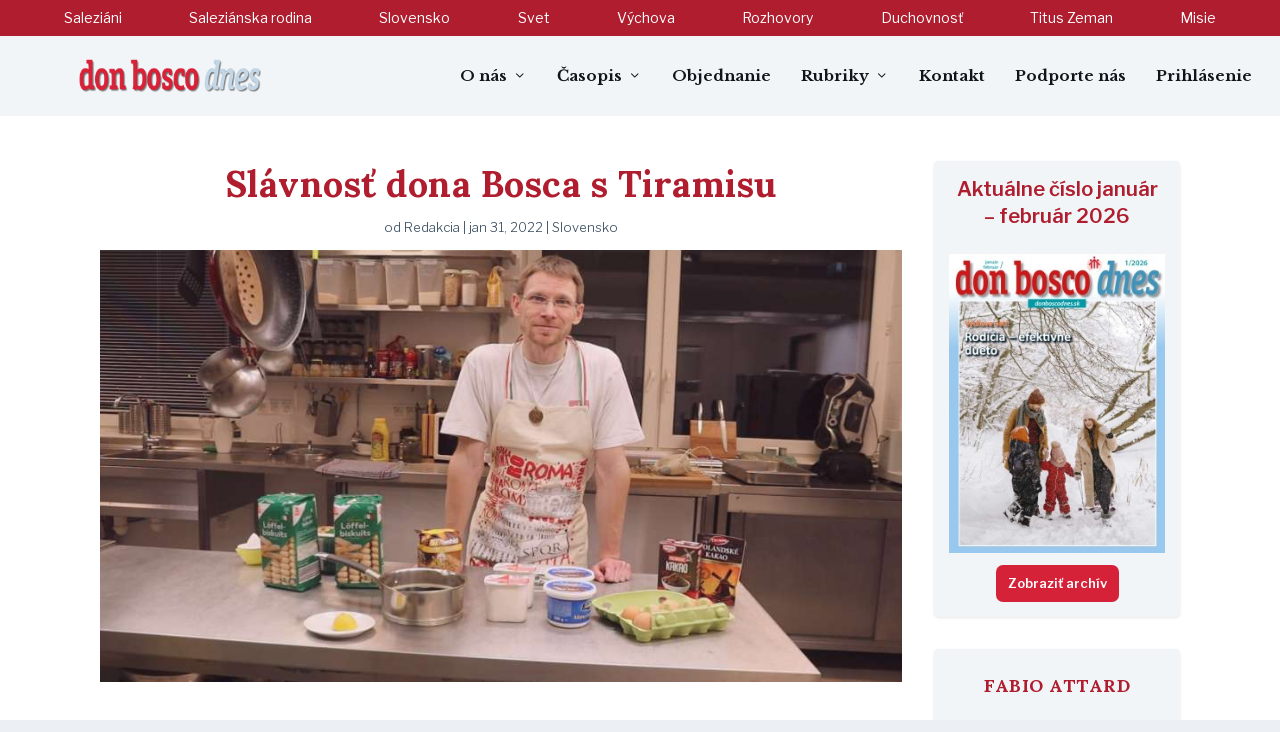

--- FILE ---
content_type: text/html; charset=UTF-8
request_url: https://donboscodnes.sk/slavnost-dona-bosca-s-tiramisu/
body_size: 21608
content:
<!DOCTYPE html>
<!--[if IE 6]>
<html id="ie6" dir="ltr" lang="sk-SK"
	prefix="og: https://ogp.me/ns#"  prefix="og: https://ogp.me/ns#">
<![endif]-->
<!--[if IE 7]>
<html id="ie7" dir="ltr" lang="sk-SK"
	prefix="og: https://ogp.me/ns#"  prefix="og: https://ogp.me/ns#">
<![endif]-->
<!--[if IE 8]>
<html id="ie8" dir="ltr" lang="sk-SK"
	prefix="og: https://ogp.me/ns#"  prefix="og: https://ogp.me/ns#">
<![endif]-->
<!--[if !(IE 6) | !(IE 7) | !(IE 8)  ]><!-->
<html dir="ltr" lang="sk-SK"
	prefix="og: https://ogp.me/ns#"  prefix="og: https://ogp.me/ns#">
<!--<![endif]-->
<head>
	<meta charset="UTF-8" />
			
	<meta http-equiv="X-UA-Compatible" content="IE=edge">
	<link rel="pingback" href="https://donboscodnes.sk/xmlrpc.php" />

		<!--[if lt IE 9]>
	<script src="https://donboscodnes.sk/wp-content/themes/Extra/scripts/ext/html5.js" type="text/javascript"></script>
	<![endif]-->

	<script type="text/javascript">
		document.documentElement.className = 'js';
	</script>

	<style type="text/css">			.heateorSssInstagramBackground{background:radial-gradient(circle at 30% 107%,#fdf497 0,#fdf497 5%,#fd5949 45%,#d6249f 60%,#285aeb 90%)}
						div.heateor_sss_horizontal_sharing i.heateorSssInstagramBackground{background:#af1d2e!important;}div.heateor_sss_standard_follow_icons_container i.heateorSssInstagramBackground{background:#af1d2e;}
							div.heateor_sss_horizontal_sharing i.heateorSssInstagramBackground:hover{background:#f2f5f7!important;}div.heateor_sss_standard_follow_icons_container i.heateorSssInstagramBackground:hover{background:#f2f5f7;}
								.heateor_sss_horizontal_sharing .heateorSssSharing,.heateor_sss_standard_follow_icons_container .heateorSssSharing{
							background-color: #af1d2e;
							color: #f2f5f7;
						border-width: 0px;
			border-style: solid;
			border-color: transparent;
		}
				.heateor_sss_horizontal_sharing .heateorSssSharing:hover,.heateor_sss_standard_follow_icons_container .heateorSssSharing:hover{
							background-color: #f2f5f7;
							color: #af1d2e;
						border-color: transparent;
		}
		.heateor_sss_vertical_sharing .heateorSssSharing,.heateor_sss_floating_follow_icons_container .heateorSssSharing{
							color: #fff;
						border-width: 0px;
			border-style: solid;
			border-color: transparent;
		}
				.heateor_sss_vertical_sharing .heateorSssSharing:hover,.heateor_sss_floating_follow_icons_container .heateorSssSharing:hover{
						border-color: transparent;
		}
		
		@media screen and (max-width:783px) {.heateor_sss_vertical_sharing{display:none!important}}@media screen and (max-width:783px) {.heateor_sss_floating_follow_icons_container{display:none!important}}div.heateor_sss_sharing_title{text-align:center}ul.heateor_sss_sharing_ul{width:100%;text-align:center;}div.heateor_sss_horizontal_sharing ul.heateor_sss_sharing_ul li{float:none!important;display:inline-block;}</style>
		<!-- All in One SEO 4.3.5.1 - aioseo.com -->
		<meta name="description" content="Videonávod, ako si pripraviť taliansky dezert Tiramisu." />
		<meta name="robots" content="max-image-preview:large" />
		<link rel="canonical" href="https://donboscodnes.sk/slavnost-dona-bosca-s-tiramisu/" />
		<meta name="generator" content="All in One SEO (AIOSEO) 4.3.5.1 " />
		<meta property="og:locale" content="sk_SK" />
		<meta property="og:site_name" content="Don Bosco dnes - Saleziáni Don Bosca na Slovensku" />
		<meta property="og:type" content="article" />
		<meta property="og:title" content="Slávnosť dona Bosca s Tiramisu - Don Bosco dnes" />
		<meta property="og:description" content="Videonávod, ako si pripraviť taliansky dezert Tiramisu." />
		<meta property="og:url" content="https://donboscodnes.sk/slavnost-dona-bosca-s-tiramisu/" />
		<meta property="article:published_time" content="2022-01-31T00:24:18+00:00" />
		<meta property="article:modified_time" content="2022-02-02T14:40:48+00:00" />
		<meta name="twitter:card" content="summary_large_image" />
		<meta name="twitter:title" content="Slávnosť dona Bosca s Tiramisu - Don Bosco dnes" />
		<meta name="twitter:description" content="Videonávod, ako si pripraviť taliansky dezert Tiramisu." />
		<script type="application/ld+json" class="aioseo-schema">
			{"@context":"https:\/\/schema.org","@graph":[{"@type":"BlogPosting","@id":"https:\/\/donboscodnes.sk\/slavnost-dona-bosca-s-tiramisu\/#blogposting","name":"Sl\u00e1vnos\u0165 dona Bosca s Tiramisu - Don Bosco dnes","headline":"Sl\u00e1vnos\u0165 dona Bosca s\u00a0Tiramisu","author":{"@id":"https:\/\/donboscodnes.sk\/author\/redakcia\/#author"},"publisher":{"@id":"https:\/\/donboscodnes.sk\/#organization"},"image":{"@type":"ImageObject","url":"https:\/\/donboscodnes.sk\/wp-content\/uploads\/2022\/01\/Tiramisu-01.jpg","width":900,"height":506,"caption":"Tiramisu 01"},"datePublished":"2022-01-31T00:24:18+01:00","dateModified":"2022-02-02T14:40:48+01:00","inLanguage":"sk-SK","mainEntityOfPage":{"@id":"https:\/\/donboscodnes.sk\/slavnost-dona-bosca-s-tiramisu\/#webpage"},"isPartOf":{"@id":"https:\/\/donboscodnes.sk\/slavnost-dona-bosca-s-tiramisu\/#webpage"},"articleSection":"Slovensko"},{"@type":"BreadcrumbList","@id":"https:\/\/donboscodnes.sk\/slavnost-dona-bosca-s-tiramisu\/#breadcrumblist","itemListElement":[{"@type":"ListItem","@id":"https:\/\/donboscodnes.sk\/#listItem","position":1,"item":{"@type":"WebPage","@id":"https:\/\/donboscodnes.sk\/","name":"Home","description":"Salezi\u00e1ni Don Bosca na Slovensku","url":"https:\/\/donboscodnes.sk\/"},"nextItem":"https:\/\/donboscodnes.sk\/slavnost-dona-bosca-s-tiramisu\/#listItem"},{"@type":"ListItem","@id":"https:\/\/donboscodnes.sk\/slavnost-dona-bosca-s-tiramisu\/#listItem","position":2,"item":{"@type":"WebPage","@id":"https:\/\/donboscodnes.sk\/slavnost-dona-bosca-s-tiramisu\/","name":"Sl\u00e1vnos\u0165 dona Bosca s\u00a0Tiramisu","description":"Videon\u00e1vod, ako si pripravi\u0165 taliansky dezert Tiramisu.","url":"https:\/\/donboscodnes.sk\/slavnost-dona-bosca-s-tiramisu\/"},"previousItem":"https:\/\/donboscodnes.sk\/#listItem"}]},{"@type":"Organization","@id":"https:\/\/donboscodnes.sk\/#organization","name":"Don Bosco dnes","url":"https:\/\/donboscodnes.sk\/"},{"@type":"Person","@id":"https:\/\/donboscodnes.sk\/author\/redakcia\/#author","url":"https:\/\/donboscodnes.sk\/author\/redakcia\/","name":"Redakcia","image":{"@type":"ImageObject","@id":"https:\/\/donboscodnes.sk\/slavnost-dona-bosca-s-tiramisu\/#authorImage","url":"https:\/\/secure.gravatar.com\/avatar\/fd32d7eb8ed533a790953c89cf790a62?s=96&d=wavatar&r=g","width":96,"height":96,"caption":"Redakcia"}},{"@type":"WebPage","@id":"https:\/\/donboscodnes.sk\/slavnost-dona-bosca-s-tiramisu\/#webpage","url":"https:\/\/donboscodnes.sk\/slavnost-dona-bosca-s-tiramisu\/","name":"Sl\u00e1vnos\u0165 dona Bosca s Tiramisu - Don Bosco dnes","description":"Videon\u00e1vod, ako si pripravi\u0165 taliansky dezert Tiramisu.","inLanguage":"sk-SK","isPartOf":{"@id":"https:\/\/donboscodnes.sk\/#website"},"breadcrumb":{"@id":"https:\/\/donboscodnes.sk\/slavnost-dona-bosca-s-tiramisu\/#breadcrumblist"},"author":{"@id":"https:\/\/donboscodnes.sk\/author\/redakcia\/#author"},"creator":{"@id":"https:\/\/donboscodnes.sk\/author\/redakcia\/#author"},"image":{"@type":"ImageObject","url":"https:\/\/donboscodnes.sk\/wp-content\/uploads\/2022\/01\/Tiramisu-01.jpg","@id":"https:\/\/donboscodnes.sk\/#mainImage","width":900,"height":506,"caption":"Tiramisu 01"},"primaryImageOfPage":{"@id":"https:\/\/donboscodnes.sk\/slavnost-dona-bosca-s-tiramisu\/#mainImage"},"datePublished":"2022-01-31T00:24:18+01:00","dateModified":"2022-02-02T14:40:48+01:00"},{"@type":"WebSite","@id":"https:\/\/donboscodnes.sk\/#website","url":"https:\/\/donboscodnes.sk\/","name":"Don Bosco dnes","description":"Salezi\u00e1ni Don Bosca na Slovensku","inLanguage":"sk-SK","publisher":{"@id":"https:\/\/donboscodnes.sk\/#organization"}}]}
		</script>
		<!-- All in One SEO -->


<!-- Search Engine Optimization by Rank Math PRO - https://s.rankmath.com/home -->
<title>Slávnosť dona Bosca s Tiramisu - Don Bosco dnes</title>
<meta name="description" content="Videonávod, ako si pripraviť taliansky dezert Tiramisu."/>
<meta name="robots" content="follow, index, max-snippet:-1, max-video-preview:-1, max-image-preview:large"/>
<link rel="canonical" href="https://donboscodnes.sk/slavnost-dona-bosca-s-tiramisu/" />
<meta property="og:locale" content="sk_SK" />
<meta property="og:type" content="article" />
<meta property="og:title" content="Slávnosť dona Bosca s Tiramisu - Don Bosco dnes" />
<meta property="og:description" content="Videonávod, ako si pripraviť taliansky dezert Tiramisu." />
<meta property="og:url" content="https://donboscodnes.sk/slavnost-dona-bosca-s-tiramisu/" />
<meta property="og:site_name" content="Don Bosco dnes" />
<meta property="article:publisher" content="https://www.facebook.com/saleziani.sk" />
<meta property="article:section" content="Slovensko" />
<meta property="og:updated_time" content="2022-02-02T15:40:48+01:00" />
<meta property="og:image" content="https://donboscodnes.sk/wp-content/uploads/2022/01/Tiramisu-01.jpg" />
<meta property="og:image:secure_url" content="https://donboscodnes.sk/wp-content/uploads/2022/01/Tiramisu-01.jpg" />
<meta property="og:image:width" content="900" />
<meta property="og:image:height" content="506" />
<meta property="og:image:alt" content="Tiramisu 01" />
<meta property="og:image:type" content="image/jpeg" />
<meta name="twitter:card" content="summary_large_image" />
<meta name="twitter:title" content="Slávnosť dona Bosca s Tiramisu - Don Bosco dnes" />
<meta name="twitter:description" content="Videonávod, ako si pripraviť taliansky dezert Tiramisu." />
<meta name="twitter:image" content="https://donboscodnes.sk/wp-content/uploads/2022/01/Tiramisu-01.jpg" />
<script type="application/ld+json" class="rank-math-schema-pro">{"@context":"https://schema.org","@graph":[{"@type":"Place","@id":"https://donboscodnes.sk/#place","address":{"@type":"PostalAddress","streetAddress":"Mileti\u010dova 7","addressLocality":"Bratislava","addressRegion":"Bratislavsk\u00fd kraj","postalCode":"821 08","addressCountry":"Slovensk\u00e1 republika"}},{"@type":["EducationalOrganization","Organization"],"@id":"https://donboscodnes.sk/#organization","name":"Don Bosco dnes","url":"https://donboscodnes.sk","email":"donboscodnes@saleziani.sk","address":{"@type":"PostalAddress","streetAddress":"Mileti\u010dova 7","addressLocality":"Bratislava","addressRegion":"Bratislavsk\u00fd kraj","postalCode":"821 08","addressCountry":"Slovensk\u00e1 republika"},"logo":{"@type":"ImageObject","@id":"https://donboscodnes.sk/#logo","url":"https://donboscodnes.sk/wp-content/uploads/2021/09/don-bosco-dnes.png","caption":"Don Bosco dnes","inLanguage":"sk-SK","width":"1920","height":"1920"},"contactPoint":[{"@type":"ContactPoint","telephone":"+421903290650","contactType":"customer support"}],"location":{"@id":"https://donboscodnes.sk/#place"}},{"@type":"WebSite","@id":"https://donboscodnes.sk/#website","url":"https://donboscodnes.sk","name":"Don Bosco dnes","publisher":{"@id":"https://donboscodnes.sk/#organization"},"inLanguage":"sk-SK"},{"@type":"ImageObject","@id":"https://donboscodnes.sk/wp-content/uploads/2022/01/Tiramisu-01.jpg","url":"https://donboscodnes.sk/wp-content/uploads/2022/01/Tiramisu-01.jpg","width":"900","height":"506","caption":"Tiramisu 01","inLanguage":"sk-SK"},{"@type":"Person","@id":"https://donboscodnes.sk/slavnost-dona-bosca-s-tiramisu/#author","name":"Redakcia","image":{"@type":"ImageObject","@id":"https://secure.gravatar.com/avatar/fd32d7eb8ed533a790953c89cf790a62?s=96&amp;d=wavatar&amp;r=g","url":"https://secure.gravatar.com/avatar/fd32d7eb8ed533a790953c89cf790a62?s=96&amp;d=wavatar&amp;r=g","caption":"Redakcia","inLanguage":"sk-SK"},"worksFor":{"@id":"https://donboscodnes.sk/#organization"}},{"@type":"WebPage","@id":"https://donboscodnes.sk/slavnost-dona-bosca-s-tiramisu/#webpage","url":"https://donboscodnes.sk/slavnost-dona-bosca-s-tiramisu/","name":"Sl\u00e1vnos\u0165 dona Bosca s\u00a0Tiramisu - Don Bosco dnes","datePublished":"2022-01-31T01:24:18+01:00","dateModified":"2022-02-02T15:40:48+01:00","author":{"@id":"https://donboscodnes.sk/slavnost-dona-bosca-s-tiramisu/#author"},"isPartOf":{"@id":"https://donboscodnes.sk/#website"},"primaryImageOfPage":{"@id":"https://donboscodnes.sk/wp-content/uploads/2022/01/Tiramisu-01.jpg"},"inLanguage":"sk-SK"},{"@type":"NewsArticle","headline":"Sl\u00e1vnos\u0165 dona Bosca s\u00a0Tiramisu - Don Bosco dnes","keywords":"sl\u00e1vnos\u0165","datePublished":"2022-01-31T01:24:18+01:00","dateModified":"2022-02-02T15:40:48+01:00","author":{"@id":"https://donboscodnes.sk/slavnost-dona-bosca-s-tiramisu/#author"},"publisher":{"@id":"https://donboscodnes.sk/#organization"},"description":"Videon\u00e1vod, ako si pripravi\u0165 taliansky dezert Tiramisu.","name":"Sl\u00e1vnos\u0165 dona Bosca s\u00a0Tiramisu - Don Bosco dnes","@id":"https://donboscodnes.sk/slavnost-dona-bosca-s-tiramisu/#richSnippet","isPartOf":{"@id":"https://donboscodnes.sk/slavnost-dona-bosca-s-tiramisu/#webpage"},"image":{"@id":"https://donboscodnes.sk/wp-content/uploads/2022/01/Tiramisu-01.jpg"},"inLanguage":"sk-SK","mainEntityOfPage":{"@id":"https://donboscodnes.sk/slavnost-dona-bosca-s-tiramisu/#webpage"}}]}</script>
<!-- /Rank Math WordPress SEO plugin -->

<link rel='dns-prefetch' href='//fonts.googleapis.com' />
<link rel='dns-prefetch' href='//s.w.org' />
<link rel="alternate" type="application/rss+xml" title="RSS kanál: Don Bosco dnes &raquo;" href="https://donboscodnes.sk/feed/" />
<link rel="alternate" type="application/rss+xml" title="RSS kanál komentárov webu Don Bosco dnes &raquo;" href="https://donboscodnes.sk/comments/feed/" />
<link rel="alternate" type="application/rss+xml" title="RSS kanál komentárov webu Don Bosco dnes &raquo; ku článku Slávnosť dona Bosca s Tiramisu" href="https://donboscodnes.sk/slavnost-dona-bosca-s-tiramisu/feed/" />
		<script type="text/javascript">
			window._wpemojiSettings = {"baseUrl":"https:\/\/s.w.org\/images\/core\/emoji\/13.1.0\/72x72\/","ext":".png","svgUrl":"https:\/\/s.w.org\/images\/core\/emoji\/13.1.0\/svg\/","svgExt":".svg","source":{"concatemoji":"https:\/\/donboscodnes.sk\/wp-includes\/js\/wp-emoji-release.min.js?ver=5.8"}};
			!function(e,a,t){var n,r,o,i=a.createElement("canvas"),p=i.getContext&&i.getContext("2d");function s(e,t){var a=String.fromCharCode;p.clearRect(0,0,i.width,i.height),p.fillText(a.apply(this,e),0,0);e=i.toDataURL();return p.clearRect(0,0,i.width,i.height),p.fillText(a.apply(this,t),0,0),e===i.toDataURL()}function c(e){var t=a.createElement("script");t.src=e,t.defer=t.type="text/javascript",a.getElementsByTagName("head")[0].appendChild(t)}for(o=Array("flag","emoji"),t.supports={everything:!0,everythingExceptFlag:!0},r=0;r<o.length;r++)t.supports[o[r]]=function(e){if(!p||!p.fillText)return!1;switch(p.textBaseline="top",p.font="600 32px Arial",e){case"flag":return s([127987,65039,8205,9895,65039],[127987,65039,8203,9895,65039])?!1:!s([55356,56826,55356,56819],[55356,56826,8203,55356,56819])&&!s([55356,57332,56128,56423,56128,56418,56128,56421,56128,56430,56128,56423,56128,56447],[55356,57332,8203,56128,56423,8203,56128,56418,8203,56128,56421,8203,56128,56430,8203,56128,56423,8203,56128,56447]);case"emoji":return!s([10084,65039,8205,55357,56613],[10084,65039,8203,55357,56613])}return!1}(o[r]),t.supports.everything=t.supports.everything&&t.supports[o[r]],"flag"!==o[r]&&(t.supports.everythingExceptFlag=t.supports.everythingExceptFlag&&t.supports[o[r]]);t.supports.everythingExceptFlag=t.supports.everythingExceptFlag&&!t.supports.flag,t.DOMReady=!1,t.readyCallback=function(){t.DOMReady=!0},t.supports.everything||(n=function(){t.readyCallback()},a.addEventListener?(a.addEventListener("DOMContentLoaded",n,!1),e.addEventListener("load",n,!1)):(e.attachEvent("onload",n),a.attachEvent("onreadystatechange",function(){"complete"===a.readyState&&t.readyCallback()})),(n=t.source||{}).concatemoji?c(n.concatemoji):n.wpemoji&&n.twemoji&&(c(n.twemoji),c(n.wpemoji)))}(window,document,window._wpemojiSettings);
		</script>
		<meta content="Extra v.4.10.1" name="generator"/><style type="text/css">
img.wp-smiley,
img.emoji {
	display: inline !important;
	border: none !important;
	box-shadow: none !important;
	height: 1em !important;
	width: 1em !important;
	margin: 0 .07em !important;
	vertical-align: -0.1em !important;
	background: none !important;
	padding: 0 !important;
}
</style>
	<link rel='stylesheet' id='wp-block-library-css'  href='https://donboscodnes.sk/wp-includes/css/dist/block-library/style.min.css?ver=5.8' type='text/css' media='all' />
<link rel='stylesheet' id='dashicons-css'  href='https://donboscodnes.sk/wp-includes/css/dashicons.min.css?ver=5.8' type='text/css' media='all' />
<link rel='stylesheet' id='post-views-counter-frontend-css'  href='https://donboscodnes.sk/wp-content/plugins/post-views-counter/css/frontend.css?ver=1.3.5' type='text/css' media='all' />
<link rel='stylesheet' id='toc-screen-css'  href='https://donboscodnes.sk/wp-content/plugins/table-of-contents-plus/screen.min.css?ver=2106' type='text/css' media='all' />
<link rel='stylesheet' id='wordpress-popular-posts-css-css'  href='https://donboscodnes.sk/wp-content/plugins/wordpress-popular-posts/assets/css/wpp.css?ver=5.4.2' type='text/css' media='all' />
<link rel='stylesheet' id='et-builder-googlefonts-cached-css'  href='https://fonts.googleapis.com/css?family=Lora:regular,500,600,700,italic,500italic,600italic,700italic|Libre+Franklin:100,200,300,regular,500,600,700,800,900,100italic,200italic,300italic,italic,500italic,600italic,700italic,800italic,900italic|Libre+Baskerville:regular,italic,700&#038;subset=cyrillic,cyrillic-ext,latin,latin-ext,vietnamese&#038;display=swap' type='text/css' media='all' />
<link rel='stylesheet' id='heateor_sss_frontend_css-css'  href='https://donboscodnes.sk/wp-content/plugins/sassy-social-share/public/css/sassy-social-share-public.css?ver=3.3.23' type='text/css' media='all' />
<link rel='stylesheet' id='heateor_sss_sharing_svg-css'  href='https://donboscodnes.sk/wp-content/plugins/sassy-social-share/admin/css/sassy-social-share-default-svg-horizontal.css?ver=3.3.23' type='text/css' media='all' />
<link rel='stylesheet' id='heateor_sss_sharing_svg_hover-css'  href='https://donboscodnes.sk/wp-content/plugins/sassy-social-share/admin/css/sassy-social-share-hover-svg-horizontal.css?ver=3.3.23' type='text/css' media='all' />
<link rel='stylesheet' id='heateor_sss_sharing_default_svg-css'  href='https://donboscodnes.sk/wp-content/plugins/sassy-social-share/admin/css/sassy-social-share-svg.css?ver=3.3.23' type='text/css' media='all' />
<link rel='stylesheet' id='extra-style-css'  href='https://donboscodnes.sk/wp-content/themes/Extra/style-static.min.css?ver=4.10.1' type='text/css' media='all' />
<script type='text/javascript' src='https://donboscodnes.sk/wp-includes/js/jquery/jquery.min.js?ver=3.6.0' id='jquery-core-js'></script>
<script type='text/javascript' src='https://donboscodnes.sk/wp-includes/js/jquery/jquery-migrate.min.js?ver=3.3.2' id='jquery-migrate-js'></script>
<script type='application/json' id='wpp-json'>
{"sampling_active":1,"sampling_rate":1,"ajax_url":"https:\/\/donboscodnes.sk\/wp-json\/wordpress-popular-posts\/v1\/popular-posts","api_url":"https:\/\/donboscodnes.sk\/wp-json\/wordpress-popular-posts","ID":2949,"token":"3b442c5c7d","lang":0,"debug":0}
</script>
<script type='text/javascript' src='https://donboscodnes.sk/wp-content/plugins/wordpress-popular-posts/assets/js/wpp.min.js?ver=5.4.2' id='wpp-js-js'></script>
<link rel="https://api.w.org/" href="https://donboscodnes.sk/wp-json/" /><link rel="alternate" type="application/json" href="https://donboscodnes.sk/wp-json/wp/v2/posts/2949" /><link rel="EditURI" type="application/rsd+xml" title="RSD" href="https://donboscodnes.sk/xmlrpc.php?rsd" />
<link rel="wlwmanifest" type="application/wlwmanifest+xml" href="https://donboscodnes.sk/wp-includes/wlwmanifest.xml" /> 
<meta name="generator" content="WordPress 5.8" />
<link rel='shortlink' href='https://donboscodnes.sk/?p=2949' />
<link rel="alternate" type="application/json+oembed" href="https://donboscodnes.sk/wp-json/oembed/1.0/embed?url=https%3A%2F%2Fdonboscodnes.sk%2Fslavnost-dona-bosca-s-tiramisu%2F" />
<link rel="alternate" type="text/xml+oembed" href="https://donboscodnes.sk/wp-json/oembed/1.0/embed?url=https%3A%2F%2Fdonboscodnes.sk%2Fslavnost-dona-bosca-s-tiramisu%2F&#038;format=xml" />
        <style>
            @-webkit-keyframes bgslide {
                from {
                    background-position-x: 0;
                }
                to {
                    background-position-x: -200%;
                }
            }

            @keyframes bgslide {
                    from {
                        background-position-x: 0;
                    }
                    to {
                        background-position-x: -200%;
                    }
            }

            .wpp-widget-placeholder {
                margin: 0 auto;
                width: 60px;
                height: 3px;
                background: #dd3737;
                background: -webkit-gradient(linear, left top, right top, from(#dd3737), color-stop(10%, #571313), to(#dd3737));
                background: linear-gradient(90deg, #dd3737 0%, #571313 10%, #dd3737 100%);
                background-size: 200% auto;
                border-radius: 3px;
                -webkit-animation: bgslide 1s infinite linear;
                animation: bgslide 1s infinite linear;
            }
        </style>
        <meta name="viewport" content="width=device-width, initial-scale=1.0, maximum-scale=1.0, user-scalable=1" />
		<style type="text/css">
			#wp-admin-bar-pvc-post-views .pvc-graph-container { padding-top: 6px; padding-bottom: 6px; position: relative; display: block; height: 100%; box-sizing: border-box; }
			#wp-admin-bar-pvc-post-views .pvc-line-graph {
				display: inline-block;
				width: 1px;
				margin-right: 1px;
				background-color: #ccc;
				vertical-align: baseline;
			}
			#wp-admin-bar-pvc-post-views .pvc-line-graph:hover { background-color: #eee; }
			#wp-admin-bar-pvc-post-views .pvc-line-graph-0 { height: 1% }
			#wp-admin-bar-pvc-post-views .pvc-line-graph-1 { height: 5% }
			#wp-admin-bar-pvc-post-views .pvc-line-graph-2 { height: 10% }
			#wp-admin-bar-pvc-post-views .pvc-line-graph-3 { height: 15% }
			#wp-admin-bar-pvc-post-views .pvc-line-graph-4 { height: 20% }
			#wp-admin-bar-pvc-post-views .pvc-line-graph-5 { height: 25% }
			#wp-admin-bar-pvc-post-views .pvc-line-graph-6 { height: 30% }
			#wp-admin-bar-pvc-post-views .pvc-line-graph-7 { height: 35% }
			#wp-admin-bar-pvc-post-views .pvc-line-graph-8 { height: 40% }
			#wp-admin-bar-pvc-post-views .pvc-line-graph-9 { height: 45% }
			#wp-admin-bar-pvc-post-views .pvc-line-graph-10 { height: 50% }
			#wp-admin-bar-pvc-post-views .pvc-line-graph-11 { height: 55% }
			#wp-admin-bar-pvc-post-views .pvc-line-graph-12 { height: 60% }
			#wp-admin-bar-pvc-post-views .pvc-line-graph-13 { height: 65% }
			#wp-admin-bar-pvc-post-views .pvc-line-graph-14 { height: 70% }
			#wp-admin-bar-pvc-post-views .pvc-line-graph-15 { height: 75% }
			#wp-admin-bar-pvc-post-views .pvc-line-graph-16 { height: 80% }
			#wp-admin-bar-pvc-post-views .pvc-line-graph-17 { height: 85% }
			#wp-admin-bar-pvc-post-views .pvc-line-graph-18 { height: 90% }
			#wp-admin-bar-pvc-post-views .pvc-line-graph-19 { height: 95% }
			#wp-admin-bar-pvc-post-views .pvc-line-graph-20 { height: 100% }
		</style><script id="google_gtagjs" src="https://www.googletagmanager.com/gtag/js?id=UA-210546540-1" async="async" type="text/javascript"></script>
<script id="google_gtagjs-inline" type="text/javascript">
window.dataLayer = window.dataLayer || [];function gtag(){dataLayer.push(arguments);}gtag('js', new Date());gtag('config', 'UA-210546540-1', {} );
</script>
<meta name="viewport" content="width=device-width, initial-scale=1.0, maximum-scale=2.0, user-scalable=1"><link rel="icon" href="https://donboscodnes.sk/wp-content/uploads/2021/09/cropped-don-bosc-fav-32x32.jpg" sizes="32x32" />
<link rel="icon" href="https://donboscodnes.sk/wp-content/uploads/2021/09/cropped-don-bosc-fav-192x192.jpg" sizes="192x192" />
<link rel="apple-touch-icon" href="https://donboscodnes.sk/wp-content/uploads/2021/09/cropped-don-bosc-fav-180x180.jpg" />
<meta name="msapplication-TileImage" content="https://donboscodnes.sk/wp-content/uploads/2021/09/cropped-don-bosc-fav-270x270.jpg" />
<style id="et-extra-customizer-global-cached-inline-styles">#main-content .container,.boxed_layout #page-container,.boxed_layout,.boxed_layout.et_fixed_nav .et-fixed-header #main-header{max-width:1200px}.widget_et_recent_tweets .widget_list a,.widget_et_recent_tweets .et-extra-icon,.widget_et_recent_tweets .widget-footer .et-extra-social-icon,.widget_et_recent_tweets .widget-footer .et-extra-social-icon::before,.project-details .project-details-title,.et_filterable_portfolio .filterable_portfolio_filter a.current,.et_extra_layout .et_pb_extra_column_main .et_pb_column .module-head h1,.et_pb_extra_column .module-head h1,#portfolio_filter a.current,.woocommerce div.product div.summary .product_meta a,.woocommerce-page div.product div.summary .product_meta a,.et_pb_widget.woocommerce .product_list_widget li .amount,.et_pb_widget li a:hover,.et_pb_widget.woocommerce .product_list_widget li a:hover,.et_pb_widget.widget_et_recent_videos .widget_list .title:hover,.et_pb_widget.widget_et_recent_videos .widget_list .title.active,.woocommerce .woocommerce-info:before{color:#d52238}.single .score-bar,.widget_et_recent_reviews .review-breakdowns .score-bar,.et_pb_extra_module .posts-list article .post-thumbnail,.et_extra_other_module .posts-list article .post-thumbnail,.et_pb_widget .widget_list_portrait,.et_pb_widget .widget_list_thumbnail,.quote-format,.link-format,.audio-format .audio-wrapper,.paginated .pagination li.active,.score-bar,.review-summary-score-box,.post-footer .rating-stars #rating-stars img.star-on,.post-footer .rating-stars #rated-stars img.star-on,.author-box-module .author-box-avatar,.timeline-menu li.active a:before,.woocommerce div.product form.cart .button,.woocommerce div.product form.cart .button.disabled,.woocommerce div.product form.cart .button.disabled:hover,.woocommerce-page div.product form.cart .button,.woocommerce-page div.product form.cart .button.disabled,.woocommerce-page div.product form.cart .button.disabled:hover,.woocommerce div.product form.cart .read-more-button,.woocommerce-page div.product form.cart .read-more-button,.woocommerce div.product form.cart .post-nav .nav-links .button,.woocommerce-page div.product form.cart .post-nav .nav-links .button,.woocommerce .woocommerce-message,.woocommerce-page .woocommerce-message{background-color:#d52238}#et-menu>li>ul,#et-menu li>ul,#et-menu>li>ul>li>ul,.et-top-search-primary-menu-item .et-top-search,.et_pb_module,.module,.page article,.authors-page .page,#timeline-sticky-header,.et_extra_other_module,.woocommerce .woocommerce-info{border-color:#d52238}h1,h2,h3,h4,h5,h6,h1 a,h2 a,h3 a,h4 a,h5 a,h6 a{font-size:20px}body{font-size:15px}body,p{line-height:1.6em}h1,h2,h3,h4,h5,h6,h1 a,h2 a,h3 a,h4 a,h5 a,h6 a{font-weight:bold;font-style:normal;text-transform:none;text-decoration:none}h1,h2,h3,h4,h5,h6,h1 a,h2 a,h3 a,h4 a,h5 a,h6 a{font-family:'Lora',Georgia,"Times New Roman",serif}body{font-family:'Libre Franklin',Helvetica,Arial,Lucida,sans-serif}a,a:visited,.post-content a,.et_pb_pagebuilder_layout .et_pb_blurb_container p a,.et_pb_pagebuilder_layout .et_pb_code a,.et_pb_pagebuilder_layout .et_pb_promo_description a,.et_pb_pagebuilder_layout .et_pb_newsletter_description a,.et_pb_pagebuilder_layout .et_pb_team_member_description>a,.et_pb_pagebuilder_layout .et_pb_pricing li a,.et_pb_pagebuilder_layout .et_pb_slide_content a,.et_pb_pagebuilder_layout .et_pb_tab a,.et_pb_pagebuilder_layout .et_pb_text a,.et_pb_pagebuilder_layout .et_pb_toggle_content a,.et_pb_pagebuilder_layout .et_pb_fullwidth_code a{color:#d52238}body{color:#0f151a}h1,h2,h3,h4,h5,h6,h1 a,h2 a,h3 a,h4 a,h5 a,h6 a{color:#af1d2e}.archive h1,.search h1{color:#af1d2e}#page-container{background-color:#ccd6e0}#et-menu li a{font-size:15px}#et-menu li{font-family:'Libre Baskerville',Georgia,"Times New Roman",serif}#et-navigation ul li,#et-navigation li a,#et-navigation>ul>li>a{font-weight:600;font-style:normal;text-transform:none;text-decoration:none}#et-menu>li a,#et-menu>li.menu-item-has-children>a:after,#et-menu>li.mega-menu-featured>a:after,#et-extra-mobile-menu>li.mega-menu-featured>a:after{color:#0f151a}#et-menu>li>a:hover,#et-menu>li.menu-item-has-children>a:hover:after,#et-menu>li.mega-menu-featured>a:hover:after,#et-navigation>ul#et-menu>li.current-menu-item>a,#et-navigation>ul#et-menu>li.current_page_item>a,#et-extra-mobile-menu>li.mega-menu-featured>a:hover:after,#et-extra-mobile-menu>li.current-menu-item>a,#et-extra-mobile-menu>li.current_page_item>a,#et-extra-mobile-menu>li>a:hover{color:#af1d2e}#et-navigation>ul>li>a:before{background-color:#af1d2e}#main-header{background-color:#f2f5f7}#et-menu>li>ul,#et-menu li>ul,#et-menu>li>ul>li>ul,#et-mobile-navigation nav,.et-top-search-primary-menu-item .et-top-search{background-color:#e0e4e5}#et-menu li.mega-menu-featured>ul li.menu-item .recent-list .recent-post,#et-extra-mobile-menu li.mega-menu-featured>ul li.menu-item .recent-list .recent-post,#et-menu li.mega-menu>ul>li>a,#et-menu li.mega-menu>ul li:last-child a,#et-menu li>ul li a{border-color:#e0e4e5}#et-menu li>ul li a,#et-menu li.mega-menu>ul>li>a,#et-menu .sub-menu li.mega-menu-featured>a:after,#et-menu .sub-menu li.menu-item-has-children>a:after,#et-extra-mobile-menu .sub-menu li.mega-menu-featured>a:after,#et-extra-mobile-menu li a,#et-menu li.mega-menu-featured>ul li .title,#et-extra-mobile-menu li.mega-menu-featured>ul li .title,#et-menu li.mega-menu-featured>ul li .featured-post h2,#et-extra-mobile-menu li.mega-menu-featured>ul li .featured-post h2,#et-menu li.mega-menu-featured>ul li .featured-post .post-meta a,#et-extra-mobile-menu li.mega-menu-featured>ul li .featured-post .post-meta a,#et-menu li.mega-menu-featured>ul li.menu-item .recent-list .recent-post .post-content .post-meta,#et-extra-mobile-menu li.mega-menu-featured>ul li.menu-item .recent-list .recent-post .post-content .post-meta,#et-menu li.mega-menu-featured>ul li.menu-item .recent-list .recent-post .post-content .post-meta a,#et-extra-mobile-menu li.mega-menu-featured>ul li.menu-item .recent-list .recent-post .post-content .post-meta a{color:#af1d2e}#et-menu li>ul li a:hover,#et-extra-mobile-menu li>ul li a:hover,#et-menu li>ul li.current-menu-item a,#et-menu li>ul li.current_page_item a,#et-extra-mobile-menu li>ul li.current-menu-item a,#et-extra-mobile-menu li>ul li.current_page_item a,#et-menu li.mega-menu>ul>li>a:hover,#et-menu .sub-menu li.mega-menu-featured>a:hover:after,#et-menu .sub-menu li.menu-item-has-children>a:hover:after,#et-extra-mobile-menu .sub-menu li.mega-menu-featured>a:hover:after,#et-menu li.mega-menu-featured>ul li .featured-post .post-meta a:hover,#et-extra-mobile-menu li.mega-menu-featured>ul li .featured-post .post-meta a:hover,#et-menu li.mega-menu-featured>ul li.menu-item .recent-list .recent-post .post-content .post-meta a:hover,#et-extra-mobile-menu li.mega-menu-featured>ul li.menu-item .recent-list .recent-post .post-content .post-meta a:hover{color:#000000}#top-header{background-color:#af1d2e}#et-secondary-menu a,#et-secondary-menu li.menu-item-has-children>a:after{color:#ffffff}#et-secondary-menu li a:hover,#et-secondary-menu>li>a:hover:before,#et-secondary-menu li.menu-item-has-children>a:hover:after,#et-secondary-menu li.current-menu-item>a{color:#000000}#et-secondary-menu>li>a:hover:before{text-shadow:10px 0 #000000,-10px 0 #000000}#et-secondary-nav #et-secondary-menu{background-color:#dd3333}.et-fixed-header #et-menu>li a,.et-fixed-header #et-menu>li.menu-item-has-children>a:after,.et-fixed-header #et-menu>li.mega-menu-featured>a:after,.et-fixed-header #et-extra-mobile-menu>li.mega-menu-featured>a:after{color:#0f151a}.et-fixed-header #et-navigation>ul#et-menu>li.current-menu-item>a,.et-fixed-header #et-navigation>ul#et-menu>li.li.current_page_item>a,.et-fixed-header #et-navigation>ul#et-menu>li>a:hover,.et-fixed-header #et-navigation>ul#et-menu>li.menu-item-has-children>a:hover:after,.et-fixed-header #et-navigation>ul#et-menu>li.mega-menu-featured>a:hover:after,.et-fixed-header #et-extra-mobile-menu>li.mega-menu-featured>a:hover:after{color:#d52238}.et-fixed-header #et-navigation>ul>li>a:before{background-color:#d52238}.et-fixed-header #main-header{background-color:#f2f5f7}#footer h4,#footer .et_pb_widget h4.widgettitle{font-size:16px}#footer,#footer li,#footer p,#footer a,#footer span,#footer .post-meta{line-height:1.5em}#footer .et_pb_widget,#footer div,#footer .et_pb_widget p,#footer .et_pb_widget ins,#footer .et_pb_widget span,#footer .et_pb_widget strong,#footer .widget_list li .post-meta,#footer .et_pb_widget .recentcomments .post-title,#footer .et_pb_widget .recentcomments .comment-author-link,#footer .et_pb_widget .recentcomments .author,#footer .widget_calendar td,#footer .widget_et_recent_tweets .et-extra-icon:before{color:#ffffff}#footer h4,#footer .et_pb_widget h4.widgettitle{color:#ffffff}.et_pb_widget ul li .children a:before,.et_pb_widget .widget-list li .children a:before,.widget.woocommerce .product_list_widget li .children a:before{color:#ffffff}#footer-bottom{background-color:#af1d2e}#footer-info,#footer-info a{color:#ffffff}#footer-info a{font-weight:bold;font-style:normal;text-transform:none;text-decoration:none}#footer-nav ul li a{color:#93aabe}#footer-nav ul li a:hover,#footer-nav ul li a:active{color:#93aabe}#footer #footer-bottom #footer-nav ul.et-extra-social-icons .et-extra-icon:before{color:#ffffff}#page-container .button,#page-container button,#page-container button[type="submit"],#page-container input[type="submit"],#page-container input[type="reset"],#page-container input[type="button"],.read-more-button,.comment-body .comment_area .comment-content .reply-container .comment-reply-link,.widget_tag_cloud a,.widget_tag_cloud a:visited,.post-nav .nav-links .button,a.read-more-button,a.read-more-button:visited,#footer .widget_tag_cloud a,#footer .widget_tag_cloud a:visited,#footer a.read-more-button,#footer a.read-more-button:visited,#footer .button,#footer button,#footer button[type="submit"],#footer input[type="submit"],#footer input[type="reset"],#footer input[type="button"],.et_pb_button{font-size:13px}#page-container .button,#page-container button,#page-container button[type="submit"],#page-container input[type="submit"],#page-container input[type="reset"],#page-container input[type="button"],.read-more-button,.comment-body .comment_area .comment-content .reply-container .comment-reply-link,.widget_tag_cloud a,.widget_tag_cloud a:visited,.post-nav .nav-links .button,a.read-more-button,a.read-more-button:visited,#footer .widget_tag_cloud a,#footer .widget_tag_cloud a:visited,#footer a.read-more-button,#footer a.read-more-button:visited,#footer .button,#footer button,#footer button[type="submit"],#footer input[type="submit"],#footer input[type="reset"],#footer input[type="button"],.et_pb_button{color:#f2f5f7}#page-container .button,#page-container button,#page-container button[type="submit"],#page-container input[type="submit"],#page-container input[type="reset"],#page-container input[type="button"],.read-more-button,.comment-body .comment_area .comment-content .reply-container .comment-reply-link,.widget_tag_cloud a,.widget_tag_cloud a:visited,.post-nav .nav-links .button,a.read-more-button,a.read-more-button:visited,#footer .widget_tag_cloud a,#footer .widget_tag_cloud a:visited,#footer a.read-more-button,#footer a.read-more-button:visited,#footer .button,#footer button,#footer button[type="submit"],#footer input[type="submit"],#footer input[type="reset"],#footer input[type="button"],.et_pb_button{background-color:#d52238}#page-container .button,#page-container button,#page-container button[type="submit"],#page-container input[type="submit"],#page-container input[type="reset"],#page-container input[type="button"],.read-more-button,.comment-body .comment_area .comment-content .reply-container .comment-reply-link,.widget_tag_cloud a,.widget_tag_cloud a:visited,.post-nav .nav-links .button,a.read-more-button,a.read-more-button:visited,#footer .widget_tag_cloud a,#footer .widget_tag_cloud a:visited,#footer a.read-more-button,#footer a.read-more-button:visited,#footer .button,#footer button,#footer button[type="submit"],#footer input[type="submit"],#footer input[type="reset"],#footer input[type="button"],.et_pb_button{border-color:#d52238}#page-container .button,#page-container button,#page-container button[type="submit"],#page-container input[type="submit"],#page-container input[type="reset"],#page-container input[type="button"],.read-more-button,.comment-body .comment_area .comment-content .reply-container .comment-reply-link,.widget_tag_cloud a,.widget_tag_cloud a:visited,.post-nav .nav-links .button,a.read-more-button,a.read-more-button:visited,#footer .widget_tag_cloud a,#footer .widget_tag_cloud a:visited,#footer a.read-more-button,#footer a.read-more-button:visited,#footer .button,#footer button,#footer button[type="submit"],#footer input[type="submit"],#footer input[type="reset"],#footer input[type="button"],.et_pb_button{border-radius:7px}#page-container .button,#page-container button,#page-container button[type="submit"],#page-container input[type="submit"],#page-container input[type="reset"],#page-container input[type="button"],.read-more-button,.comment-body .comment_area .comment-content .reply-container .comment-reply-link,.widget_tag_cloud a,.widget_tag_cloud a:visited,.post-nav .nav-links .button,a.read-more-button,a.read-more-button:visited,#footer .widget_tag_cloud a,#footer .widget_tag_cloud a:visited,#footer a.read-more-button,#footer a.read-more-button:visited,#footer .button,#footer button,#footer button[type="submit"],#footer input[type="submit"],#footer input[type="reset"],#footer input[type="button"],.et_pb_button{font-weight:600;font-style:normal;text-transform:none;text-decoration:none}#page-container .button:hover,#page-container button:hover,#page-container button[type="submit"]:hover,#page-container input[type="submit"]:hover,#page-container input[type="reset"]:hover,#page-container input[type="button"]:hover,.read-more-button:hover,.comment-body .comment_area .comment-content .reply-container .comment-reply-link:hover,.widget_tag_cloud a:hover,.widget_tag_cloud a:visited:hover,.post-nav .nav-links .button:hover,a.read-more-button:hover,a.read-more-button:visited:hover,#footer .widget_tag_cloud a:hover,#footer .widget_tag_cloud a:visited:hover,#footer a.read-more-button:hover,#footer a.read-more-button:visited:hover,#footer .button:hover,#footer button:hover,#footer button[type="submit"]:hover,#footer input[type="submit"]:hover,#footer input[type="reset"]:hover,#footer input[type="button"]:hover,.et_pb_button:hover{color:#ffffff}#page-container .button:hover,#page-container button:hover,#page-container button[type="submit"]:hover,#page-container input[type="submit"]:hover,#page-container input[type="reset"]:hover,#page-container input[type="button"]:hover,.read-more-button:hover,.comment-body .comment_area .comment-content .reply-container .comment-reply-link:hover,.widget_tag_cloud a:hover,.widget_tag_cloud a:visited:hover,.post-nav .nav-links .button:hover,a.read-more-button:hover,a.read-more-button:visited:hover,#footer .widget_tag_cloud a:hover,#footer .widget_tag_cloud a:visited:hover,#footer a.read-more-button:hover,#footer a.read-more-button:visited:hover,#footer .button:hover,#footer button:hover,#footer button[type="submit"]:hover,#footer input[type="submit"]:hover,#footer input[type="reset"]:hover,#footer input[type="button"]:hover,.et_pb_button:hover{background-color:#5c7c99}#page-container .button:hover,#page-container button:hover,#page-container button[type="submit"]:hover,#page-container input[type="submit"]:hover,#page-container input[type="reset"]:hover,#page-container input[type="button"]:hover,.read-more-button:hover,.comment-body .comment_area .comment-content .reply-container .comment-reply-link:hover,.widget_tag_cloud a:hover,.widget_tag_cloud a:visited:hover,.post-nav .nav-links .button:hover,a.read-more-button:hover,a.read-more-button:visited:hover,#footer .widget_tag_cloud a:hover,#footer .widget_tag_cloud a:visited:hover,#footer a.read-more-button:hover,#footer a.read-more-button:visited:hover,#footer .button:hover,#footer button:hover,#footer button[type="submit"]:hover,#footer input[type="submit"]:hover,#footer input[type="reset"]:hover,#footer input[type="button"]:hover,.et_pb_button:hover{border-color:#d52238}#page-container .button:hover,#page-container button:hover,#page-container button[type="submit"]:hover,#page-container input[type="submit"]:hover,#page-container input[type="reset"]:hover,#page-container input[type="button"]:hover,.read-more-button:hover,.comment-body .comment_area .comment-content .reply-container .comment-reply-link:hover,.widget_tag_cloud a:hover,.widget_tag_cloud a:visited:hover,.post-nav .nav-links .button:hover,a.read-more-button:hover,a.read-more-button:visited:hover,#footer .widget_tag_cloud a:hover,#footer .widget_tag_cloud a:visited:hover,#footer a.read-more-button:hover,#footer a.read-more-button:visited:hover,#footer .button:hover,#footer button:hover,#footer button[type="submit"]:hover,#footer input[type="submit"]:hover,#footer input[type="reset"]:hover,#footer input[type="button"]:hover,.et_pb_button:hover{border-radius:5px}#page-container .button:hover,#page-container button:hover,#page-container button[type="submit"]:hover,#page-container input[type="submit"]:hover,#page-container input[type="reset"]:hover,#page-container input[type="button"]:hover,.read-more-button:hover,.comment-body .comment_area .comment-content .reply-container .comment-reply-link:hover,.widget_tag_cloud a:hover,.widget_tag_cloud a:visited:hover,.post-nav .nav-links .button:hover,a.read-more-button:hover,a.read-more-button:visited:hover,#footer .widget_tag_cloud a:hover,#footer .widget_tag_cloud a:visited:hover,#footer a.read-more-button:hover,#footer a.read-more-button:visited:hover,#footer .button:hover,#footer button:hover,#footer button[type="submit"]:hover,#footer input[type="submit"]:hover,#footer input[type="reset"]:hover,#footer input[type="button"]:hover,.et_pb_button:hover{font-weight:600;font-style:normal;text-transform:none;text-decoration:none}@media only screen and (min-width:768px){#main-header .logo{height:40px;margin:20px 0}.header.left-right #et-navigation>ul>li>a{padding-bottom:32.5px}}@media only screen and (min-width:768px){.et-fixed-header #main-header .logo{height:40.8px;margin:19.6px 0}.et-fixed-header .header.left-right #et-navigation>ul>li>a{padding-bottom:32px}}.wp-block-search .wp-block-search__label{color:white}#et_pb_contact_form_1{display:none}.page .post-wrap h1{padding:0 0 20px}.post-wrap>.entry-title{font-size:36px}#menu-footer-menu{display:none}#osobitny-clanok a{color:white!important}#osobitny-clanok li{border-bottom:0px;font-size:18px}.wp-caption{border:0px solid #ccd6e0;background-color:#fff!important}.wp-caption p.wp-caption-text{font-size:14px!important;text-align:center}#footer-nav ul li a{color:white!important;font-size:13px}#footer .et_pb_widget li{padding:10px 0px}.et_pb_post_content_0_tb_body{width:100%!important}#toc_container{width:100%;display:table;text-align:left;place-content:center;flex-direction:column}.cn-button.bootstrap{background-color:#d52238!important}.magazin{font-size:16px!important;text-align:center;color:#af1d2e!important}#footer .et_pb_widget li{border-bottom:none}#footer .et_pb_widget:first-of-type{text-align:center;color:white}#block-17 div.post .new-post .aligncenter,.aligncenter{text-align:left}#footer .et_pb_widget{margin:20px}#block-17,#footer .et_pb_widget:first-of-type{padding-top:0px!important}#logo{margin-left:5vw!important}#back_to_top{background-color:#af1d2e;color:white}.mesiac p,p .mesiac{margin-bottom:0px!important}.wpp-views{color:white;font-size:12px}.gallery-button{margin-bottom:0;display:flex;align-items:center;justify-content:center;padding:10px auto}.posts-blog-feed-module .hentry{border-bottom:0px}#top-header a{color:white;font-size:14px}#menu-kategorie{display:flex;justify-content:space-around;width:100vw!important}#menu-kategorie ul{width:100%!important;display:flex!important;;justify-content:space-around!important}.nav li ul{width:240px!important}#block-10{background-color:#AF1D2E!important;padding:0px 5px 15px 0px!important;border-radius:5px!important}#block-10 h2{text-align:center!important;color:#f2f5f7!important;font-size:18px!important;text-transform:uppercase;margin:0 auto;width:80%}#block-10 a{color:#f2f5f7!important;font-weight:500!important}#block-10 li{border-bottom:none!important}#main-header>.container{width:98%!important}#block-2{background-color:#f2f5f7!important}#block-2 label{display:none!important}#block-2 input{color:#0f151a!important}#block-7,#block-11,#block-22{display:flex!important;flex-direction:column!important;align-items:center!important;justify-content:center!important;padding:15px;background-color:#f2f5f7!important;border-radius:5px!important}#block-22 p{padding:0px;margin:0px}#block-22 img{padding-bottom:10px}#block-7 .magazin{font-size:20px!important}@media only screen and (max-width:769px){#block-7 .magazin{font-size:24px!important}}@media only screen and (max-width:450px){#block-7 .magazin{font-size:22px!important}}#block-7 p{margin:0px!important}#block-7 h2,#block-11 h2{font-size:18px!important;margin:0!important;padding:10px 0px 0px 0px!important;text-transform:uppercase!important;text-align:center!important;width:80%!important}#block-7 img,#block-11 img{padding:0px 0px 5px 0px!important;width:100%!important;height:auto!important}#block-7 p,#block-11 p{text-align:center!important}.read-more-button{color:white!important}.et_pb_extra_module,.et_extra_other_module,.project-details,.posts-blog-feed-module.masonry .hentry,.woocommerce-page ul.products li.product .product-wrapper,.woocommerce ul.products li.product .product-wrapper,.woocommerce-page div.product div.summary,.woocommerce div.product div.summary,.woocommerce-page div.product .extra-woocommerce-details-accordion,.woocommerce div.product .extra-woocommerce-details-accordion{border-top:6px solid #d52238}.posts-blog-feed-module .paginated_content .paginated_page[data-columns]::before,.with_sidebar .posts-blog-feed-module .paginated_content .paginated_page[data-columns]::before{content:none}@media only screen and (max-width:769px){#block-10 h2,#block-22 h2,#block-7 h2,#block-11 h2{font-size:24px!important}#footer .et_pb_widget:first-of-type{text-align:left}}@media only screen and (max-width:420px){.post-wrap>.entry-title{font-size:28px}}</style><style id="wpforms-css-vars-root">
				:root {
					--wpforms-field-border-radius: 3px;
--wpforms-field-background-color: #ffffff;
--wpforms-field-border-color: rgba( 0, 0, 0, 0.25 );
--wpforms-field-text-color: rgba( 0, 0, 0, 0.7 );
--wpforms-label-color: rgba( 0, 0, 0, 0.85 );
--wpforms-label-sublabel-color: rgba( 0, 0, 0, 0.55 );
--wpforms-label-error-color: #d63637;
--wpforms-button-border-radius: 3px;
--wpforms-button-background-color: #066aab;
--wpforms-button-text-color: #ffffff;
--wpforms-field-size-input-height: 43px;
--wpforms-field-size-input-spacing: 15px;
--wpforms-field-size-font-size: 16px;
--wpforms-field-size-line-height: 19px;
--wpforms-field-size-padding-h: 14px;
--wpforms-field-size-checkbox-size: 16px;
--wpforms-field-size-sublabel-spacing: 5px;
--wpforms-field-size-icon-size: 1;
--wpforms-label-size-font-size: 16px;
--wpforms-label-size-line-height: 19px;
--wpforms-label-size-sublabel-font-size: 14px;
--wpforms-label-size-sublabel-line-height: 17px;
--wpforms-button-size-font-size: 17px;
--wpforms-button-size-height: 41px;
--wpforms-button-size-padding-h: 15px;
--wpforms-button-size-margin-top: 10px;

				}
			</style></head>
<body class="post-template-default single single-post postid-2949 single-format-standard et-tb-has-template et-tb-has-body et_extra et_fullwidth_secondary_nav et_fixed_nav et_pb_gutters3 et_primary_nav_dropdown_animation_scaleInCenter et_secondary_nav_dropdown_animation_Default with_sidebar with_sidebar_right et_includes_sidebar et-db">
	<div id="page-container" class="page-container">
				<!-- Header -->
		<header class="header left-right">
						<!-- #top-header -->
			<div id="top-header" style="">
				<div class="container">

					<!-- ET Navigation -->
                    <div id="menu-kategorie" class="">
							<ul id="menu-kategorie" class="nav et_disable_top_tier"><li class="menu-item menu-item-type-taxonomy menu-item-object-category menu-item-305"><a href="https://donboscodnes.sk/saleziani/">Saleziáni</a></li>
<li class="menu-item menu-item-type-taxonomy menu-item-object-category menu-item-308"><a href="https://donboscodnes.sk/salezianska-rodina/">Saleziánska rodina</a></li>
<li class="menu-item menu-item-type-taxonomy menu-item-object-category current-post-ancestor current-menu-parent current-post-parent menu-item-306"><a href="https://donboscodnes.sk/slovensko/">Slovensko</a></li>
<li class="menu-item menu-item-type-taxonomy menu-item-object-category menu-item-302"><a href="https://donboscodnes.sk/svet/">Svet</a></li>
<li class="menu-item menu-item-type-taxonomy menu-item-object-category menu-item-311"><a href="https://donboscodnes.sk/vychova/">Výchova</a></li>
<li class="menu-item menu-item-type-taxonomy menu-item-object-category menu-item-307"><a href="https://donboscodnes.sk/rozhovory/">Rozhovory</a></li>
<li class="menu-item menu-item-type-taxonomy menu-item-object-category menu-item-310"><a href="https://donboscodnes.sk/duchovnost/">Duchovnosť</a></li>
<li class="menu-item menu-item-type-taxonomy menu-item-object-category menu-item-309"><a href="https://donboscodnes.sk/titus-zeman/">Titus Zeman</a></li>
<li class="menu-item menu-item-type-taxonomy menu-item-object-category menu-item-304"><a href="https://donboscodnes.sk/misie/">Misie</a></li>
</ul>							<div id="et-mobile-navigation">
			<span class="show-menu">
				<div class="show-menu-button">
					<span></span>
					<span></span>
					<span></span>
				</div>
				<p>Vyberte položku Stránka</p>
			</span>
			<nav>
			</nav>
		</div> <!-- /#et-mobile-navigation -->						</div><!-- /#et-navigation -->

					
				</div><!-- /.container -->
			</div><!-- /#top-header -->

			
			<!-- Main Header -->
			<div id="main-header-wrapper">
				<div id="main-header" data-fixed-height="80">
					<div class="container">
					<!-- ET Ad -->
						
						
						<!-- Logo -->
						<a class="logo" href="https://donboscodnes.sk/" data-fixed-height="51">
							<img src="https://donboscodnes.sk/wp-content/uploads/2021/09/don-bosco-dnes-2.png" width="300" height="64" alt="Don Bosco dnes" id="logo" />
						</a>

						
						<!-- ET Navigation -->
						<div id="et-navigation" class="">
							<ul id="et-menu" class="nav et_disable_top_tier"><li id="menu-item-1222" class="menu-item menu-item-type-custom menu-item-object-custom menu-item-has-children menu-item-1222"><a href="#">O nás</a>
<ul class="sub-menu">
	<li id="menu-item-606" class="menu-item menu-item-type-post_type menu-item-object-page menu-item-606"><a href="https://donboscodnes.sk/kto-sme/">Kto sme</a></li>
	<li id="menu-item-605" class="menu-item menu-item-type-post_type menu-item-object-page menu-item-605"><a href="https://donboscodnes.sk/poslanie/">Poslanie</a></li>
	<li id="menu-item-602" class="menu-item menu-item-type-post_type menu-item-object-page menu-item-602"><a href="https://donboscodnes.sk/sefredaktori/">Šéfredaktori</a></li>
	<li id="menu-item-603" class="menu-item menu-item-type-post_type menu-item-object-page menu-item-603"><a href="https://donboscodnes.sk/nasa-historia/">Naša história</a></li>
	<li id="menu-item-604" class="menu-item menu-item-type-post_type menu-item-object-page menu-item-604"><a href="https://donboscodnes.sk/tiraz-casopisu/">Tiráž časopisu</a></li>
</ul>
</li>
<li id="menu-item-632" class="menu-item menu-item-type-taxonomy menu-item-object-category menu-item-has-children menu-item-632"><a href="https://donboscodnes.sk/casopis/">Časopis</a>
<ul class="sub-menu">
	<li id="menu-item-1413" class="menu-item menu-item-type-taxonomy menu-item-object-category menu-item-has-children menu-item-1413"><a href="https://donboscodnes.sk/casopis/2022/">2022</a>
	<ul class="sub-menu">
		<li id="menu-item-1428" class="menu-item menu-item-type-taxonomy menu-item-object-category menu-item-1428"><a href="https://donboscodnes.sk/casopis/2022/casopis-1-22/">Časopis 1/2022</a></li>
		<li id="menu-item-2731" class="menu-item menu-item-type-taxonomy menu-item-object-category menu-item-2731"><a href="https://donboscodnes.sk/casopis/2022/casopis-2-22/">Časopis 2/2022</a></li>
		<li id="menu-item-3526" class="menu-item menu-item-type-taxonomy menu-item-object-category menu-item-3526"><a href="https://donboscodnes.sk/casopis/2022/casopis-3-22/">Časopis 3/2022</a></li>
		<li id="menu-item-3527" class="menu-item menu-item-type-taxonomy menu-item-object-category menu-item-3527"><a href="https://donboscodnes.sk/casopis/2022/casopis-4-22/">Časopis 4/2022</a></li>
		<li id="menu-item-4787" class="menu-item menu-item-type-taxonomy menu-item-object-category menu-item-4787"><a href="https://donboscodnes.sk/casopis/2022/casopis-5-22/">Časopis 5/2022</a></li>
		<li id="menu-item-4782" class="menu-item menu-item-type-taxonomy menu-item-object-category menu-item-4782"><a href="https://donboscodnes.sk/casopis/2022/casopis-6-22/">Časopis 6/2022</a></li>
	</ul>
</li>
	<li id="menu-item-5753" class="menu-item menu-item-type-taxonomy menu-item-object-category menu-item-has-children menu-item-5753"><a href="https://donboscodnes.sk/casopis/2023/">2023</a>
	<ul class="sub-menu">
		<li id="menu-item-5754" class="menu-item menu-item-type-taxonomy menu-item-object-category menu-item-5754"><a href="https://donboscodnes.sk/casopis/2023/casopis-1-23/">Časopis 1/2023</a></li>
		<li id="menu-item-5755" class="menu-item menu-item-type-taxonomy menu-item-object-category menu-item-5755"><a href="https://donboscodnes.sk/casopis/2023/casopis-2-23/">Časopis 2/2023</a></li>
		<li id="menu-item-5756" class="menu-item menu-item-type-taxonomy menu-item-object-category menu-item-5756"><a href="https://donboscodnes.sk/casopis/2023/casopis-3-23/">Časopis 3/2023</a></li>
		<li id="menu-item-7465" class="menu-item menu-item-type-taxonomy menu-item-object-category menu-item-7465"><a href="https://donboscodnes.sk/casopis/2023/casopis-4-23/">Časopis 4/2023</a></li>
		<li id="menu-item-7466" class="menu-item menu-item-type-taxonomy menu-item-object-category menu-item-7466"><a href="https://donboscodnes.sk/casopis/2023/casopis-5-23/">Časopis 5/2023</a></li>
		<li id="menu-item-7467" class="menu-item menu-item-type-taxonomy menu-item-object-category menu-item-7467"><a href="https://donboscodnes.sk/casopis/2023/casopis-6-23/">Časopis 6/2023</a></li>
	</ul>
</li>
	<li id="menu-item-9141" class="menu-item menu-item-type-taxonomy menu-item-object-category menu-item-has-children menu-item-9141"><a href="https://donboscodnes.sk/casopis/2024/">2024</a>
	<ul class="sub-menu">
		<li id="menu-item-9142" class="menu-item menu-item-type-taxonomy menu-item-object-category menu-item-9142"><a href="https://donboscodnes.sk/casopis/2024/casopis-1-24/">Časopis 1/2024</a></li>
		<li id="menu-item-9143" class="menu-item menu-item-type-taxonomy menu-item-object-category menu-item-9143"><a href="https://donboscodnes.sk/casopis/2024/casopis-2-24/">Časopis 2/2024</a></li>
		<li id="menu-item-9144" class="menu-item menu-item-type-taxonomy menu-item-object-category menu-item-9144"><a href="https://donboscodnes.sk/casopis/2024/casopis-3-24/">Časopis 3/2024</a></li>
		<li id="menu-item-9145" class="menu-item menu-item-type-taxonomy menu-item-object-category menu-item-9145"><a href="https://donboscodnes.sk/casopis/2024/casopis-4-24/">Časopis 4/2024</a></li>
		<li id="menu-item-9146" class="menu-item menu-item-type-taxonomy menu-item-object-category menu-item-9146"><a href="https://donboscodnes.sk/casopis/2024/casopis-5-24/">Časopis 5/2024</a></li>
		<li id="menu-item-9147" class="menu-item menu-item-type-taxonomy menu-item-object-category menu-item-9147"><a href="https://donboscodnes.sk/casopis/2024/casopis-6-24/">Časopis 6/2024</a></li>
	</ul>
</li>
	<li id="menu-item-13173" class="menu-item menu-item-type-taxonomy menu-item-object-category menu-item-has-children menu-item-13173"><a href="https://donboscodnes.sk/casopis/2025/">2025</a>
	<ul class="sub-menu">
		<li id="menu-item-13174" class="menu-item menu-item-type-taxonomy menu-item-object-category menu-item-13174"><a href="https://donboscodnes.sk/casopis/2025/casopis-1-25/">Časopis 1/2025</a></li>
		<li id="menu-item-13175" class="menu-item menu-item-type-taxonomy menu-item-object-category menu-item-13175"><a href="https://donboscodnes.sk/casopis/2025/casopis-2-25/">Časopis 2/2025</a></li>
		<li id="menu-item-13176" class="menu-item menu-item-type-taxonomy menu-item-object-category menu-item-13176"><a href="https://donboscodnes.sk/casopis/2025/casopis-3-25/">Časopis 3/2025</a></li>
		<li id="menu-item-13177" class="menu-item menu-item-type-taxonomy menu-item-object-category menu-item-13177"><a href="https://donboscodnes.sk/casopis/2025/casopis-4-25/">Časopis 4/2025</a></li>
		<li id="menu-item-13178" class="menu-item menu-item-type-taxonomy menu-item-object-category menu-item-13178"><a href="https://donboscodnes.sk/casopis/2025/casopis-5-25/">Časopis 5/2025</a></li>
		<li id="menu-item-13179" class="menu-item menu-item-type-taxonomy menu-item-object-category menu-item-13179"><a href="https://donboscodnes.sk/casopis/2025/casopis-6-25/">Časopis 6/2025</a></li>
	</ul>
</li>
	<li id="menu-item-15277" class="menu-item menu-item-type-taxonomy menu-item-object-category menu-item-has-children menu-item-15277"><a href="https://donboscodnes.sk/casopis/2026/">2026</a>
	<ul class="sub-menu">
		<li id="menu-item-15278" class="menu-item menu-item-type-taxonomy menu-item-object-category menu-item-15278"><a href="https://donboscodnes.sk/casopis/2026/casopis-1-26/">Časopis 1/2026</a></li>
		<li id="menu-item-15279" class="menu-item menu-item-type-taxonomy menu-item-object-category menu-item-15279"><a href="https://donboscodnes.sk/casopis/2026/casopis-2-26/">Časopis 2/2026</a></li>
		<li id="menu-item-15280" class="menu-item menu-item-type-taxonomy menu-item-object-category menu-item-15280"><a href="https://donboscodnes.sk/casopis/2026/casopis-3-26/">Casopis 3/2026</a></li>
		<li id="menu-item-15281" class="menu-item menu-item-type-taxonomy menu-item-object-category menu-item-15281"><a href="https://donboscodnes.sk/casopis/2026/casopis-4-26/">Casopis 4/2026</a></li>
		<li id="menu-item-15282" class="menu-item menu-item-type-taxonomy menu-item-object-category menu-item-15282"><a href="https://donboscodnes.sk/casopis/2026/casopis-5-26/">Časopis 5/2026</a></li>
		<li id="menu-item-15283" class="menu-item menu-item-type-taxonomy menu-item-object-category menu-item-15283"><a href="https://donboscodnes.sk/casopis/2026/casopis-6-26/">Časopis 6/2026</a></li>
	</ul>
</li>
</ul>
</li>
<li id="menu-item-299" class="menu-item menu-item-type-post_type menu-item-object-page menu-item-299"><a href="https://donboscodnes.sk/objednanie/">Objednanie</a></li>
<li id="menu-item-519" class="menu-item menu-item-type-custom menu-item-object-custom menu-item-has-children menu-item-519"><a href="#">Rubriky</a>
<ul class="sub-menu">
	<li id="menu-item-516" class="menu-item menu-item-type-taxonomy menu-item-object-category menu-item-516"><a href="https://donboscodnes.sk/saleziani/">Saleziáni</a></li>
	<li id="menu-item-517" class="menu-item menu-item-type-taxonomy menu-item-object-category menu-item-517"><a href="https://donboscodnes.sk/salezianska-rodina/">Saleziánska rodina</a></li>
	<li id="menu-item-509" class="menu-item menu-item-type-taxonomy menu-item-object-category current-post-ancestor current-menu-parent current-post-parent menu-item-509"><a href="https://donboscodnes.sk/slovensko/">Slovensko</a></li>
	<li id="menu-item-514" class="menu-item menu-item-type-taxonomy menu-item-object-category menu-item-514"><a href="https://donboscodnes.sk/svet/">Svet</a></li>
	<li id="menu-item-510" class="menu-item menu-item-type-taxonomy menu-item-object-category menu-item-510"><a href="https://donboscodnes.sk/vychova/">Výchova</a></li>
	<li id="menu-item-511" class="menu-item menu-item-type-taxonomy menu-item-object-category menu-item-511"><a href="https://donboscodnes.sk/rozhovory/">Rozhovory</a></li>
	<li id="menu-item-515" class="menu-item menu-item-type-taxonomy menu-item-object-category menu-item-515"><a href="https://donboscodnes.sk/duchovnost/">Duchovnosť</a></li>
	<li id="menu-item-512" class="menu-item menu-item-type-taxonomy menu-item-object-category menu-item-512"><a href="https://donboscodnes.sk/titus-zeman/">Titus Zeman</a></li>
	<li id="menu-item-513" class="menu-item menu-item-type-taxonomy menu-item-object-category menu-item-513"><a href="https://donboscodnes.sk/misie/">Misie</a></li>
	<li id="menu-item-867" class="menu-item menu-item-type-taxonomy menu-item-object-category menu-item-867"><a href="https://donboscodnes.sk/foto-okno/">Foto okno</a></li>
	<li id="menu-item-1123" class="menu-item menu-item-type-taxonomy menu-item-object-category menu-item-1123"><a href="https://donboscodnes.sk/osobitny-clanok/">Osobitný článok</a></li>
</ul>
</li>
<li id="menu-item-298" class="menu-item menu-item-type-post_type menu-item-object-page menu-item-298"><a href="https://donboscodnes.sk/kontakt/">Kontakt</a></li>
<li id="menu-item-297" class="menu-item menu-item-type-post_type menu-item-object-page menu-item-297"><a href="https://donboscodnes.sk/podporte-nas/">Podporte nás</a></li>
<li id="menu-item-301" class="menu-item menu-item-type-custom menu-item-object-custom menu-item-301"><a href="https://donboscodnes.sk/wp-login.php">Prihlásenie</a></li>
</ul>							<div id="et-mobile-navigation">
			<span class="show-menu">
				<div class="show-menu-button">
					<span></span>
					<span></span>
					<span></span>
				</div>
				<p>Vyberte položku Stránka</p>
			</span>
			<nav>
			</nav>
		</div> <!-- /#et-mobile-navigation -->						</div><!-- /#et-navigation -->
					</div><!-- /.container -->
				</div><!-- /#main-header -->
			</div><!-- /#main-header-wrapper -->

		</header>

				
<div id="et-boc" class="et-boc">
			
		<div class="et-l et-l--body">
			<div class="et_builder_inner_content et_pb_gutters3"><div class="et_pb_section et_pb_section_0_tb_body et_section_regular" >
				
				
				
				
					<div class="et_pb_row et_pb_row_0_tb_body et_pb_gutters2">
				<div class="et_pb_column et_pb_column_3_4 et_pb_column_0_tb_body  et_pb_css_mix_blend_mode_passthrough">
				
				
				<div class="et_pb_module et_pb_post_title et_pb_post_title_0_tb_body et_pb_bg_layout_light  et_pb_text_align_left"   >
				
				
				
				<div class="et_pb_title_container">
					<h1 class="entry-title">Slávnosť dona Bosca s Tiramisu</h1><p class="et_pb_title_meta_container"> od <span class="author vcard"><a href="https://donboscodnes.sk/author/redakcia/" title="Príspevky od Redakcia" rel="author">Redakcia</a></span> | <span class="published">jan 31, 2022</span> | <a href="https://donboscodnes.sk/slovensko/" rel="category tag">Slovensko</a></p>
				</div>
				<div class="et_pb_title_featured_container"><span class="et_pb_image_wrap"><img loading="lazy" width="900" height="506" src="https://donboscodnes.sk/wp-content/uploads/2022/01/Tiramisu-01.jpg" alt="Tiramisu 01" title="Tiramisu 01" srcset="https://donboscodnes.sk/wp-content/uploads/2022/01/Tiramisu-01.jpg 900w, https://donboscodnes.sk/wp-content/uploads/2022/01/Tiramisu-01-300x169.jpg 300w, https://donboscodnes.sk/wp-content/uploads/2022/01/Tiramisu-01-768x432.jpg 768w" sizes="(max-width: 900px) 100vw, 900px" class="wp-image-2948" /></span></div>
			</div><div class="et_pb_module et_pb_post_content et_pb_post_content_0_tb_body">
				
				
				<p>&nbsp;</p>
<h2>Videonávod, ako si pripraviť taliansky dezert Tiramisu</h2>
<p>&nbsp;</p>
<p><iframe loading="lazy" title="YouTube video player" src="https://www.youtube.com/embed/sVVAjoYtg78" width="560" height="315" frameborder="0" allowfullscreen="allowfullscreen"></iframe></p>
<p>&nbsp;</p>
<p><strong>Suroviny ():</strong></p>
<p>(V zátvorke suroviny na polovičnú dávku)</p>
<p><strong> </strong>800 g (400 g)                          dlhé piškóty – Savoirdi</p>
<p>1000 g (500 g)                        mascarpone</p>
<p>1000 g (500 g)                        tvaroh (plnotučný, roztierateľný, hladký)</p>
<p>400 g (200 g)                          cukor</p>
<p>10 (5)                                      vajcia (stredne veľké, najlepšie domáce)</p>
<p>cca. 500 ml (250 ml)               espresso (dobrá, silná, aromatická káva)</p>
<p>1/2 – 1 (1/4 – 1/2)                   citrón (iba šťava)</p>
<p>80 g (40 g)                              holandské kakao (na posypanie)</p>
<p>podľa chuti                              mandľový likér Amaretto (alebo iný likér rumového typu, koňak, alebo marsala)</p>
<p><img loading="lazy" class="aligncenter wp-image-2996 size-full" src="https://donboscodnes.sk/wp-content/uploads/2022/02/Tiramisu-02.jpg" alt="Tiramisu 02" width="1024" height="768" srcset="https://donboscodnes.sk/wp-content/uploads/2022/02/Tiramisu-02.jpg 1024w, https://donboscodnes.sk/wp-content/uploads/2022/02/Tiramisu-02-300x225.jpg 300w, https://donboscodnes.sk/wp-content/uploads/2022/02/Tiramisu-02-768x576.jpg 768w" sizes="(max-width: 1024px) 100vw, 1024px" title="Slávnosť dona Bosca s Tiramisu 1 - don Bosco dnes"></p>
<p>&nbsp;</p>
<div class='heateorSssClear'></div><div  class='heateor_sss_sharing_container heateor_sss_horizontal_sharing' heateor-sss-data-href='https://donboscodnes.sk/slavnost-dona-bosca-s-tiramisu/'><div class='heateor_sss_sharing_title' style="font-weight:bold" >Zdieľať článok</div><ul class="heateor_sss_sharing_ul"><li class="heateorSssSharingRound"><i style="width:35px;height:35px;border-radius:999px;" alt="Facebook" Title="Facebook" class="heateorSssSharing heateorSssFacebookBackground" onclick='heateorSssPopup("https://www.facebook.com/sharer/sharer.php?u=https%3A%2F%2Fdonboscodnes.sk%2Fslavnost-dona-bosca-s-tiramisu%2F")'><ss style="display:block;border-radius:999px;" class="heateorSssSharingSvg heateorSssFacebookSvg"></ss></i></li><li class="heateorSssSharingRound"><i style="width:35px;height:35px;border-radius:999px;" alt="Facebook Messenger" Title="Facebook Messenger" class="heateorSssSharing heateorSssFacebookMessengerBackground" onclick='heateorSssPopup("https://www.facebook.com/dialog/send?app_id=1904103319867886&display=popup&link=https%3A%2F%2Fdonboscodnes.sk%2Fslavnost-dona-bosca-s-tiramisu%2F&redirect_uri=https%3A%2F%2Fdonboscodnes.sk%2Fslavnost-dona-bosca-s-tiramisu%2F")'><ss style="display:block;border-radius:999px;" class="heateorSssSharingSvg heateorSssFacebookMessengerSvg"></ss></i></li><li class="heateorSssSharingRound"><i style="width:35px;height:35px;border-radius:999px;" alt="Whatsapp" Title="Whatsapp" class="heateorSssSharing heateorSssWhatsappBackground" onclick='heateorSssPopup("https://web.whatsapp.com/send?text=Sl%C3%A1vnos%C5%A5%20dona%20Bosca%20s%C2%A0Tiramisu https%3A%2F%2Fdonboscodnes.sk%2Fslavnost-dona-bosca-s-tiramisu%2F")'><ss style="display:block" class="heateorSssSharingSvg heateorSssWhatsappSvg"></ss></i></li><li class="heateorSssSharingRound"><i style="width:35px;height:35px;border-radius:999px;" alt="Viber" Title="Viber" class="heateorSssSharing heateorSssViberBackground"><a href="viber://forward?text=Sl%C3%A1vnos%C5%A5%20dona%20Bosca%20s%C2%A0Tiramisu https%3A%2F%2Fdonboscodnes.sk%2Fslavnost-dona-bosca-s-tiramisu%2F" rel="nofollow"><ss style="display:block" class="heateorSssSharingSvg heateorSssViberSvg"></ss></a></i></li><li class="heateorSssSharingRound"><i style="width:35px;height:35px;border-radius:999px;" title="More" alt="More" class="heateorSssSharing heateorSssMoreBackground" onclick="heateorSssMoreSharingPopup(this, 'https://donboscodnes.sk/slavnost-dona-bosca-s-tiramisu/', 'Sl%C3%A1vnos%C5%A5%20dona%20Bosca%20s%C2%A0Tiramisu', '' )" ><ss style="display:block" class="heateorSssSharingSvg heateorSssMoreSvg"></ss></i></li></ul><div class="heateorSssClear"></div></div><div class='heateorSssClear'></div>
			</div>
			</div><div class="et_pb_column et_pb_column_1_4 et_pb_column_1_tb_body  et_pb_css_mix_blend_mode_passthrough et-last-child">
				
				
				<div class="et_pb_module et_pb_sidebar_0_tb_body et_pb_widget_area clearfix et_pb_widget_area_left et_pb_bg_layout_light et_pb_sidebar_no_border">
				
				
				<div id="block-7" class="et_pb_widget widget_block"><p><a class="magazin" href="https://donboscodnes.sk/category/casopis/2026/casopis-1-26/">Aktuálne číslo január – február 2026</a></p>
<div>
<p><a href="https://donboscodnes.sk/wp-content/uploads/2026/01/DBD-26-01-web.pdf"><br>
<img loading="lazy" src="https://donboscodnes.sk/wp-content/uploads/2026/01/DBD-obalka-01-2026-01.jpg" alt="aktuálny-magazin" width="120" height="auto"><br>
</a>
</p>
</div>
<p><a class="read-more-button" href="https://donboscodnes.sk/archiv-magazinov">Zobraziť archív</a></p></div> <!-- end .et_pb_widget --><div id="block-11" class="et_pb_widget widget_block"><h2>Fabio Attard</h2>
<div>
<a href="https://donboscodnes.sk/hlavny-predstaveny/"><br>
<img loading="lazy" src="https://donboscodnes.sk/wp-content/uploads/2025/05/Fabio-Attard-05-2025-01.jpg" alt="aktuálny-magazin" width="80%" height="auto"><br>
</a>
</div>
<p>Hlavný predstavený saleziánov<br>XI. nástupca dona Bosca</p>
<p>
<a class="read-more-button" href="https://donboscodnes.sk/hlavny-predstaveny/">Zobraziť</a></p></div> <!-- end .et_pb_widget --><div id="block-10" class="et_pb_widget widget_block"><p><h2>Najčítanejšie za posledný týždeň</h2>


<ul class="wpp-list">
<li><a href="https://donboscodnes.sk/v-ziline-sa-odohra-10-charitativny-hokejovy-zapas-knazov-a-reholnikov-slovenska/" target="_blank"><img loading="lazy" src="https://donboscodnes.sk/wp-content/uploads/wordpress-popular-posts/15657-featured-30x30.jpg" width="30" height="30" alt="Hokejovy turnaj 01 2026 01" class="wpp-thumbnail wpp_featured wpp_cached_thumb" /></a> <a href="https://donboscodnes.sk/v-ziline-sa-odohra-10-charitativny-hokejovy-zapas-knazov-a-reholnikov-slovenska/" class="wpp-post-title" target="_blank">V Žiline sa odohrá 10. Charitatívny hokejový turnaj kňazov a rehoľníkov Slovenska</a> <span class="wpp-meta post-stats"></span></li>
<li><a href="https://donboscodnes.sk/don-bosco-deviatnik/" target="_blank"><img loading="lazy" src="https://donboscodnes.sk/wp-content/uploads/wordpress-popular-posts/6358-featured-30x30.jpg" width="30" height="30" alt="Deviatnik DB 01 2023 01" class="wpp-thumbnail wpp_featured wpp_cached_thumb" /></a> <a href="https://donboscodnes.sk/don-bosco-deviatnik/" class="wpp-post-title" target="_blank">Deviatnik ku sviatku sv. Jána Bosca</a> <span class="wpp-meta post-stats"></span></li>
<li><a href="https://donboscodnes.sk/deviatnik-k-donovi-boscovi-don-bosco-a-misie/" target="_blank"><img loading="lazy" src="https://donboscodnes.sk/wp-content/uploads/wordpress-popular-posts/15682-featured-30x30.jpg" width="30" height="30" alt="Deviatnik 01 2026 01" class="wpp-thumbnail wpp_featured wpp_cached_thumb" /></a> <a href="https://donboscodnes.sk/deviatnik-k-donovi-boscovi-don-bosco-a-misie/" class="wpp-post-title" target="_blank">Deviatnik k donovi Boscovi: Don Bosco a misie</a> <span class="wpp-meta post-stats"></span></li>
<li><a href="https://donboscodnes.sk/knizna-ponuka-pri-prilezitosti-sviatku-dona-bosca/" target="_blank"><img loading="lazy" src="https://donboscodnes.sk/wp-content/uploads/wordpress-popular-posts/15693-featured-30x30.jpg" width="30" height="30" alt="Knizna ponuka 01 2026 01" class="wpp-thumbnail wpp_featured wpp_cached_thumb" /></a> <a href="https://donboscodnes.sk/knizna-ponuka-pri-prilezitosti-sviatku-dona-bosca/" class="wpp-post-title" target="_blank">Knižná ponuka pri príležitosti sviatku dona Bosca</a> <span class="wpp-meta post-stats"></span></li>
<li><a href="https://donboscodnes.sk/modlitba-v-starobe-sv-frantisek-salesky/" target="_blank"><img loading="lazy" src="https://donboscodnes.sk/wp-content/uploads/wordpress-popular-posts/9643-featured-30x30.jpg" width="30" height="30" alt="Modlitba 12 2023 01" class="wpp-thumbnail wpp_featured wpp_cached_thumb" /></a> <a href="https://donboscodnes.sk/modlitba-v-starobe-sv-frantisek-salesky/" class="wpp-post-title" target="_blank">Modlitba v starobe – Sv. František Saleský</a> <span class="wpp-meta post-stats"></span></li>
<li><a href="https://donboscodnes.sk/existuje-boh-v-ktoreho-verim-nie-je-viera-ako-viera/" target="_blank"><img loading="lazy" src="https://donboscodnes.sk/wp-content/uploads/wordpress-popular-posts/15679-featured-30x30.jpg" width="30" height="30" alt="Existuje Boh 01 2026 01" class="wpp-thumbnail wpp_featured wpp_cached_thumb" /></a> <a href="https://donboscodnes.sk/existuje-boh-v-ktoreho-verim-nie-je-viera-ako-viera/" class="wpp-post-title" target="_blank">Existuje Boh, v ktorého verím? Nie je viera ako viera.</a> <span class="wpp-meta post-stats"></span></li>
<li><a href="https://donboscodnes.sk/deviatnik-k-donovi-boscovi/" target="_blank"><img loading="lazy" src="https://donboscodnes.sk/wp-content/uploads/wordpress-popular-posts/10032-featured-30x30.jpg" width="30" height="30" alt="Deviatnik k DB 01 2024 01" class="wpp-thumbnail wpp_featured wpp_cached_thumb" /></a> <a href="https://donboscodnes.sk/deviatnik-k-donovi-boscovi/" class="wpp-post-title" target="_blank">Deviatnik k donovi Boscovi</a> <span class="wpp-meta post-stats"></span></li>
<li><a href="https://donboscodnes.sk/bol-zverejneny-plagat-svatosti-salezianskej-rodiny-2025/" target="_blank"><img loading="lazy" src="https://donboscodnes.sk/wp-content/uploads/wordpress-popular-posts/15698-featured-30x30.jpg" width="30" height="30" alt="Postulacia 01 2026 01" class="wpp-thumbnail wpp_featured wpp_cached_thumb" /></a> <a href="https://donboscodnes.sk/bol-zverejneny-plagat-svatosti-salezianskej-rodiny-2025/" class="wpp-post-title" target="_blank">Bol zverejnený plagát svätosti Saleziánskej rodiny 2025</a> <span class="wpp-meta post-stats"></span></li>
<li><a href="https://donboscodnes.sk/na-sviatok-sv-jana-bosca-sa-budeme-pripravovat-modlitbou-deviatnika/" target="_blank"><img loading="lazy" src="https://donboscodnes.sk/wp-content/uploads/wordpress-popular-posts/13106-featured-30x30.jpg" width="30" height="30" alt="Deviatnik DB 01 2024 01" class="wpp-thumbnail wpp_featured wpp_cached_thumb" /></a> <a href="https://donboscodnes.sk/na-sviatok-sv-jana-bosca-sa-budeme-pripravovat-modlitbou-deviatnika/" class="wpp-post-title" target="_blank">Na sviatok sv. Jána Bosca sa pripravujeme modlitbou deviatnika</a> <span class="wpp-meta post-stats"></span></li>
<li><a href="https://donboscodnes.sk/litanie-k-blahoslavenemu-carlovi-acutisovi/" target="_blank"><img loading="lazy" src="https://donboscodnes.sk/wp-content/uploads/wordpress-popular-posts/2908-featured-30x30.jpg" width="30" height="30" alt="Deviatnik acutis 01" class="wpp-thumbnail wpp_featured wpp_cached_thumb" /></a> <a href="https://donboscodnes.sk/litanie-k-blahoslavenemu-carlovi-acutisovi/" class="wpp-post-title" target="_blank">Litánie k blahoslavenému Carlovi Acutisovi</a> <span class="wpp-meta post-stats"></span></li>

</ul>
</p>
</div> <!-- end .et_pb_widget --><div id="block-22" class="et_pb_widget widget_block"><p><a class="magazin" href="#">Naši partneri</a></p>
<div>
<p><a href="https://bollettinosalesiano.it/" target="_blank"><br>
<img loading="lazy" src="https://donboscodnes.sk/wp-content/uploads/2026/01/BS-Taliansko-01-2026-01.jpg" alt="saleziani.sk" width="250" height="auto"><br>
</a>
</p>
</div>
<p>Il Bollettino Salesiano</p>
<div>
<p><a href="http://www.boletin-salesiano.com/" target="_blank"><br>
<img loading="lazy" src="https://donboscodnes.sk/wp-content/uploads/2025/11/BS-Spanielsko-11-2025-01.jpg" alt="vydavatelstvo Don Bosco" width="250" height="auto"><br>
</a>
</p>
</div>
<p>Boletín Salesiano Španielsko</p>
<div>
<p><a href="https://www.sdb.cz/magazin/" target="_blank"><br>
<img loading="lazy" src="https://donboscodnes.sk/wp-content/uploads/2026/01/BS-Cesko-01-2026-01.jpg" alt="Inštitút dcér Márie Pomocnice" width="250" height="auto"><br>
</a>
</p>
</div>
<p>Salesiánský magazín</p></div> <!-- end .et_pb_widget --><div id="nav_menu-6" class="et_pb_widget widget_nav_menu"><h4 class="widgettitle"> </h4><div class="menu-footer-menu-container"><ul id="menu-footer-menu" class="menu"><li id="menu-item-859" class="menu-item menu-item-type-post_type menu-item-object-page menu-item-859"><a href="https://donboscodnes.sk/gdpr/">GDPR</a></li>
<li id="menu-item-858" class="menu-item menu-item-type-post_type menu-item-object-page menu-item-858"><a href="https://donboscodnes.sk/autorske-prava/">Autorské práva</a></li>
<li id="menu-item-857" class="menu-item menu-item-type-post_type menu-item-object-page menu-item-privacy-policy menu-item-857"><a href="https://donboscodnes.sk/subory-cookies/">Súbory cookies</a></li>
<li id="menu-item-860" class="menu-item menu-item-type-post_type menu-item-object-page menu-item-860"><a href="https://donboscodnes.sk/kontakt/">Kontakt</a></li>
<li id="menu-item-861" class="menu-item menu-item-type-custom menu-item-object-custom menu-item-861"><a href="https://saleziani.sk/">Saleziani.sk</a></li>
<li id="menu-item-862" class="menu-item menu-item-type-post_type menu-item-object-page menu-item-862"><a href="https://donboscodnes.sk/archiv-magazinov/">Archív časopisov</a></li>
</ul></div></div> <!-- end .et_pb_widget -->
			</div>
			</div>
				
				
			</div><div class="et_pb_row et_pb_row_1_tb_body">
				<div class="et_pb_column et_pb_column_4_4 et_pb_column_2_tb_body  et_pb_css_mix_blend_mode_passthrough et-last-child">
				
				
				<div class="et_pb_module et_pb_comments_0_tb_body et_pb_comments_module et_pb_bg_layout_light">
				
				
				

<section id="comment-wrap">
	<h1 id="comments" class="page_title">0 komentárov</h1>
		   <div id="comment-section" class="nocomments">
		  
		  	   </div>
					<div id="respond" class="comment-respond">
		<h3 id="reply-title" class="comment-reply-title"><span>Odosla komentár</span> <small><a rel="nofollow" id="cancel-comment-reply-link" href="/slavnost-dona-bosca-s-tiramisu/#respond" style="display:none;">Zrušiť odpoveď</a></small></h3><p class="must-log-in">Prepáčte, ale pred zanechaním komentára sa musíte <a href="https://donboscodnes.sk/wp-login.php?redirect_to=https%3A%2F%2Fdonboscodnes.sk%2Fslavnost-dona-bosca-s-tiramisu%2F">prihlásiť</a>.</p>	</div><!-- #respond -->
		</section>

			</div>
			</div>
				
				
			</div><div class="et_pb_row et_pb_row_2_tb_body">
				<div class="et_pb_column et_pb_column_4_4 et_pb_column_3_tb_body  et_pb_css_mix_blend_mode_passthrough et-last-child">
				
				
				<div class="et_pb_module et_pb_text et_pb_text_0_tb_body  et_pb_text_align_left et_pb_bg_layout_light">
				
				
				<div class="et_pb_text_inner"><p>Ďalšie články kategórie</p></div>
			</div><div class="et_pb_with_border et_pb_module et_pb_blog_0_tb_body et_pb_posts et_pb_bg_layout_light ">
				
				
				<div class="et_pb_ajax_pagination_container">
					
			<article id="post-15693" class="et_pb_post clearfix et_pb_no_thumb et_pb_blog_item_0_0 post-15693 post type-post status-publish format-standard has-post-thumbnail hentry category-slovensko et-has-post-format-content et_post_format-et-post-format-standard">

				
														<h2 class="entry-title"><a href="https://donboscodnes.sk/knizna-ponuka-pri-prilezitosti-sviatku-dona-bosca/">Knižná ponuka pri príležitosti sviatku dona Bosca</a></h2>
				
					<div class="post-content"><div class="post-content-inner"><p>Dávame do vašej pozornosti niekoľko knižných titulov, ktoré by vám, alebo niekomu vo vašom okolí, mohli napomôcť v duchovnom raste či príjemných chvíľach oddychu.</p>
</div></div>			
			</article>
				
			<article id="post-15618" class="et_pb_post clearfix et_pb_no_thumb et_pb_blog_item_0_1 post-15618 post type-post status-publish format-standard has-post-thumbnail hentry category-casopis-1-26 category-slovensko et-has-post-format-content et_post_format-et-post-format-standard">

				
														<h2 class="entry-title"><a href="https://donboscodnes.sk/akteri-v-zalohe/">Aktéri v zálohe</a></h2>
				
					<div class="post-content"><div class="post-content-inner"><p>S radosťou som si prečítala septembrového „Miletičkára“. Aj keď som vedela, že bratia majú (tak ako poľnohospodári) v lete žatvu a žiadne prázdniny, predsa mi to množstvo akcií vyrazilo dych. A to je pre mňa už nebezpečné.:)</p>
</div></div>			
			</article>
				
			<article id="post-15561" class="et_pb_post clearfix et_pb_no_thumb et_pb_blog_item_0_2 post-15561 post type-post status-publish format-standard has-post-thumbnail hentry category-casopis-2-26 category-slovensko et-has-post-format-content et_post_format-et-post-format-standard">

				
														<h2 class="entry-title"><a href="https://donboscodnes.sk/slovensko-hostilo-europske-salezianske-stretnutia/">Slovensko hostilo európske saleziánske stretnutia</a></h2>
				
					<div class="post-content"><div class="post-content-inner"><p>V novembri 2025 sa Slovensko stalo pulzujúcim srdcom saleziánskej Európy. Stretli sa tu delegáti pre pastoráciu mládeže, aby si vymenili skúsenosti a vzájomne sa obohatili. Nechýbalo ani stretnutie s mladými zo slovenských i európskych saleziánskych stredísk na zhromaždení Saleziánskeho mládežníckeho hnutia.</p>
</div></div>			
			</article>
				
			<article id="post-15256" class="et_pb_post clearfix et_pb_no_thumb et_pb_blog_item_0_3 post-15256 post type-post status-publish format-standard has-post-thumbnail hentry category-slovensko category-salezianska-rodina et-has-post-format-content et_post_format-et-post-format-standard">

				
														<h2 class="entry-title"><a href="https://donboscodnes.sk/delegati-pastoracie-mladeze-sa-zisli-na-slovensku-na-strategickom-kontinentalnom-stretnuti/">Delegáti pastorácie mládeže sa zišli na Slovensku na strategickom kontinentálnom stretnutí</a></h2>
				
					<div class="post-content"><div class="post-content-inner"><p>Od 17. do 22. novembra 2025 Slovensko hostilo regionálne stretnutie delegátov pastorácie mládeže dvoch európskych saleziánskych regiónov: Stredozemného regiónu a regiónu Strednej a Severnej Európy.</p>
</div></div>			
			</article>
				
			<article id="post-15231" class="et_pb_post clearfix et_pb_no_thumb et_pb_blog_item_0_4 post-15231 post type-post status-publish format-standard has-post-thumbnail hentry category-slovensko et-has-post-format-content et_post_format-et-post-format-standard">

				
														<h2 class="entry-title"><a href="https://donboscodnes.sk/pozvanka-dobre-prezit-advent/">Pozvánka dobre prežiť advent</a></h2>
				
					<div class="post-content"><div class="post-content-inner"><p>Saleziáni a spoločenstvo TYMIAN pozýva miništrantov dobre prežiť ADVENT a pripraviť sa tak na Vianočné sviatky. K tomu poslúžia aj 4 večerné polhodinové online stretnutia pod názvom: AMOS, Nescrolluj, adventuj.</p>
</div></div>			
			</article>
				
				</div>
				</div> 
			</div>
				
				
			</div><div class="et_pb_row et_pb_row_3_tb_body">
				<div class="et_pb_column et_pb_column_4_4 et_pb_column_4_tb_body  et_pb_css_mix_blend_mode_passthrough et-last-child">
				
				
				<div class="et_pb_module et_pb_sidebar_1_tb_body et_pb_widget_area clearfix et_pb_widget_area_left et_pb_bg_layout_light et_pb_sidebar_no_border">
				
				
				<div id="block-7" class="et_pb_widget widget_block"><p><a class="magazin" href="https://donboscodnes.sk/category/casopis/2026/casopis-1-26/">Aktuálne číslo január – február 2026</a></p>
<div>
<p><a href="https://donboscodnes.sk/wp-content/uploads/2026/01/DBD-26-01-web.pdf"><br>
<img loading="lazy" src="https://donboscodnes.sk/wp-content/uploads/2026/01/DBD-obalka-01-2026-01.jpg" alt="aktuálny-magazin" width="120" height="auto"><br>
</a>
</p>
</div>
<p><a class="read-more-button" href="https://donboscodnes.sk/archiv-magazinov">Zobraziť archív</a></p></div> <!-- end .et_pb_widget --><div id="block-11" class="et_pb_widget widget_block"><h2>Fabio Attard</h2>
<div>
<a href="https://donboscodnes.sk/hlavny-predstaveny/"><br>
<img loading="lazy" src="https://donboscodnes.sk/wp-content/uploads/2025/05/Fabio-Attard-05-2025-01.jpg" alt="aktuálny-magazin" width="80%" height="auto"><br>
</a>
</div>
<p>Hlavný predstavený saleziánov<br>XI. nástupca dona Bosca</p>
<p>
<a class="read-more-button" href="https://donboscodnes.sk/hlavny-predstaveny/">Zobraziť</a></p></div> <!-- end .et_pb_widget --><div id="block-10" class="et_pb_widget widget_block"><p><h2>Najčítanejšie za posledný týždeň</h2>


<ul class="wpp-list">
<li><a href="https://donboscodnes.sk/v-ziline-sa-odohra-10-charitativny-hokejovy-zapas-knazov-a-reholnikov-slovenska/" target="_blank"><img loading="lazy" src="https://donboscodnes.sk/wp-content/uploads/wordpress-popular-posts/15657-featured-30x30.jpg" width="30" height="30" alt="Hokejovy turnaj 01 2026 01" class="wpp-thumbnail wpp_featured wpp_cached_thumb" /></a> <a href="https://donboscodnes.sk/v-ziline-sa-odohra-10-charitativny-hokejovy-zapas-knazov-a-reholnikov-slovenska/" class="wpp-post-title" target="_blank">V Žiline sa odohrá 10. Charitatívny hokejový turnaj kňazov a rehoľníkov Slovenska</a> <span class="wpp-meta post-stats"></span></li>
<li><a href="https://donboscodnes.sk/don-bosco-deviatnik/" target="_blank"><img loading="lazy" src="https://donboscodnes.sk/wp-content/uploads/wordpress-popular-posts/6358-featured-30x30.jpg" width="30" height="30" alt="Deviatnik DB 01 2023 01" class="wpp-thumbnail wpp_featured wpp_cached_thumb" /></a> <a href="https://donboscodnes.sk/don-bosco-deviatnik/" class="wpp-post-title" target="_blank">Deviatnik ku sviatku sv. Jána Bosca</a> <span class="wpp-meta post-stats"></span></li>
<li><a href="https://donboscodnes.sk/deviatnik-k-donovi-boscovi-don-bosco-a-misie/" target="_blank"><img loading="lazy" src="https://donboscodnes.sk/wp-content/uploads/wordpress-popular-posts/15682-featured-30x30.jpg" width="30" height="30" alt="Deviatnik 01 2026 01" class="wpp-thumbnail wpp_featured wpp_cached_thumb" /></a> <a href="https://donboscodnes.sk/deviatnik-k-donovi-boscovi-don-bosco-a-misie/" class="wpp-post-title" target="_blank">Deviatnik k donovi Boscovi: Don Bosco a misie</a> <span class="wpp-meta post-stats"></span></li>
<li><a href="https://donboscodnes.sk/knizna-ponuka-pri-prilezitosti-sviatku-dona-bosca/" target="_blank"><img loading="lazy" src="https://donboscodnes.sk/wp-content/uploads/wordpress-popular-posts/15693-featured-30x30.jpg" width="30" height="30" alt="Knizna ponuka 01 2026 01" class="wpp-thumbnail wpp_featured wpp_cached_thumb" /></a> <a href="https://donboscodnes.sk/knizna-ponuka-pri-prilezitosti-sviatku-dona-bosca/" class="wpp-post-title" target="_blank">Knižná ponuka pri príležitosti sviatku dona Bosca</a> <span class="wpp-meta post-stats"></span></li>
<li><a href="https://donboscodnes.sk/modlitba-v-starobe-sv-frantisek-salesky/" target="_blank"><img loading="lazy" src="https://donboscodnes.sk/wp-content/uploads/wordpress-popular-posts/9643-featured-30x30.jpg" width="30" height="30" alt="Modlitba 12 2023 01" class="wpp-thumbnail wpp_featured wpp_cached_thumb" /></a> <a href="https://donboscodnes.sk/modlitba-v-starobe-sv-frantisek-salesky/" class="wpp-post-title" target="_blank">Modlitba v starobe – Sv. František Saleský</a> <span class="wpp-meta post-stats"></span></li>
<li><a href="https://donboscodnes.sk/existuje-boh-v-ktoreho-verim-nie-je-viera-ako-viera/" target="_blank"><img loading="lazy" src="https://donboscodnes.sk/wp-content/uploads/wordpress-popular-posts/15679-featured-30x30.jpg" width="30" height="30" alt="Existuje Boh 01 2026 01" class="wpp-thumbnail wpp_featured wpp_cached_thumb" /></a> <a href="https://donboscodnes.sk/existuje-boh-v-ktoreho-verim-nie-je-viera-ako-viera/" class="wpp-post-title" target="_blank">Existuje Boh, v ktorého verím? Nie je viera ako viera.</a> <span class="wpp-meta post-stats"></span></li>
<li><a href="https://donboscodnes.sk/deviatnik-k-donovi-boscovi/" target="_blank"><img loading="lazy" src="https://donboscodnes.sk/wp-content/uploads/wordpress-popular-posts/10032-featured-30x30.jpg" width="30" height="30" alt="Deviatnik k DB 01 2024 01" class="wpp-thumbnail wpp_featured wpp_cached_thumb" /></a> <a href="https://donboscodnes.sk/deviatnik-k-donovi-boscovi/" class="wpp-post-title" target="_blank">Deviatnik k donovi Boscovi</a> <span class="wpp-meta post-stats"></span></li>
<li><a href="https://donboscodnes.sk/bol-zverejneny-plagat-svatosti-salezianskej-rodiny-2025/" target="_blank"><img loading="lazy" src="https://donboscodnes.sk/wp-content/uploads/wordpress-popular-posts/15698-featured-30x30.jpg" width="30" height="30" alt="Postulacia 01 2026 01" class="wpp-thumbnail wpp_featured wpp_cached_thumb" /></a> <a href="https://donboscodnes.sk/bol-zverejneny-plagat-svatosti-salezianskej-rodiny-2025/" class="wpp-post-title" target="_blank">Bol zverejnený plagát svätosti Saleziánskej rodiny 2025</a> <span class="wpp-meta post-stats"></span></li>
<li><a href="https://donboscodnes.sk/na-sviatok-sv-jana-bosca-sa-budeme-pripravovat-modlitbou-deviatnika/" target="_blank"><img loading="lazy" src="https://donboscodnes.sk/wp-content/uploads/wordpress-popular-posts/13106-featured-30x30.jpg" width="30" height="30" alt="Deviatnik DB 01 2024 01" class="wpp-thumbnail wpp_featured wpp_cached_thumb" /></a> <a href="https://donboscodnes.sk/na-sviatok-sv-jana-bosca-sa-budeme-pripravovat-modlitbou-deviatnika/" class="wpp-post-title" target="_blank">Na sviatok sv. Jána Bosca sa pripravujeme modlitbou deviatnika</a> <span class="wpp-meta post-stats"></span></li>
<li><a href="https://donboscodnes.sk/litanie-k-blahoslavenemu-carlovi-acutisovi/" target="_blank"><img loading="lazy" src="https://donboscodnes.sk/wp-content/uploads/wordpress-popular-posts/2908-featured-30x30.jpg" width="30" height="30" alt="Deviatnik acutis 01" class="wpp-thumbnail wpp_featured wpp_cached_thumb" /></a> <a href="https://donboscodnes.sk/litanie-k-blahoslavenemu-carlovi-acutisovi/" class="wpp-post-title" target="_blank">Litánie k blahoslavenému Carlovi Acutisovi</a> <span class="wpp-meta post-stats"></span></li>

</ul>
</p>
</div> <!-- end .et_pb_widget --><div id="block-22" class="et_pb_widget widget_block"><p><a class="magazin" href="#">Naši partneri</a></p>
<div>
<p><a href="https://bollettinosalesiano.it/" target="_blank"><br>
<img loading="lazy" src="https://donboscodnes.sk/wp-content/uploads/2026/01/BS-Taliansko-01-2026-01.jpg" alt="saleziani.sk" width="250" height="auto"><br>
</a>
</p>
</div>
<p>Il Bollettino Salesiano</p>
<div>
<p><a href="http://www.boletin-salesiano.com/" target="_blank"><br>
<img loading="lazy" src="https://donboscodnes.sk/wp-content/uploads/2025/11/BS-Spanielsko-11-2025-01.jpg" alt="vydavatelstvo Don Bosco" width="250" height="auto"><br>
</a>
</p>
</div>
<p>Boletín Salesiano Španielsko</p>
<div>
<p><a href="https://www.sdb.cz/magazin/" target="_blank"><br>
<img loading="lazy" src="https://donboscodnes.sk/wp-content/uploads/2026/01/BS-Cesko-01-2026-01.jpg" alt="Inštitút dcér Márie Pomocnice" width="250" height="auto"><br>
</a>
</p>
</div>
<p>Salesiánský magazín</p></div> <!-- end .et_pb_widget --><div id="nav_menu-6" class="et_pb_widget widget_nav_menu"><h4 class="widgettitle"> </h4><div class="menu-footer-menu-container"><ul id="menu-footer-menu-1" class="menu"><li class="menu-item menu-item-type-post_type menu-item-object-page menu-item-859"><a href="https://donboscodnes.sk/gdpr/">GDPR</a></li>
<li class="menu-item menu-item-type-post_type menu-item-object-page menu-item-858"><a href="https://donboscodnes.sk/autorske-prava/">Autorské práva</a></li>
<li class="menu-item menu-item-type-post_type menu-item-object-page menu-item-privacy-policy menu-item-857"><a href="https://donboscodnes.sk/subory-cookies/">Súbory cookies</a></li>
<li class="menu-item menu-item-type-post_type menu-item-object-page menu-item-860"><a href="https://donboscodnes.sk/kontakt/">Kontakt</a></li>
<li class="menu-item menu-item-type-custom menu-item-object-custom menu-item-861"><a href="https://saleziani.sk/">Saleziani.sk</a></li>
<li class="menu-item menu-item-type-post_type menu-item-object-page menu-item-862"><a href="https://donboscodnes.sk/archiv-magazinov/">Archív časopisov</a></li>
</ul></div></div> <!-- end .et_pb_widget -->
			</div>
			</div>
				
				
			</div>
				
				
			</div>		</div>
	</div>
	
			
		</div>
		
	
	<footer id="footer" class="footer_columns_2">
		<div class="container">
	<div class="et_pb_extra_row container-width-change-notify">
						<div class="et_pb_extra_column odd column-1">
					<div id="block-17" class="et_pb_widget widget_block widget_recent_entries"><ul class="wp-block-latest-posts__list aligncenter wp-block-latest-posts"><li><a href="https://donboscodnes.sk/hlavny-predstaveny-v-dialogu-s-mladymi-ludmi-zo-salezianskeho-mladeznickeho-hnutia/">Hlavný predstavený v dialógu s mladými ľuďmi zo Saleziánskeho mládežníckeho hnutia</a></li>
<li><a href="https://donboscodnes.sk/tri-slova-ktore-vychovali-cele-generacie-rozum-nabozenstvo-a-laskavost/">Tri slová, ktoré vychovali celé generácie: rozum, náboženstvo a láskavosť</a></li>
<li><a href="https://donboscodnes.sk/papez-lev-xiv-navstivi-baziliku-najsvatejsieho-srdca-v-rime/">Pápež Lev XIV. navštívi Baziliku Najsvätejšieho Srdca v Ríme</a></li>
<li><a href="https://donboscodnes.sk/bol-zverejneny-plagat-svatosti-salezianskej-rodiny-2025/">Bol zverejnený plagát svätosti Saleziánskej rodiny 2025</a></li>
<li><a href="https://donboscodnes.sk/knizna-ponuka-pri-prilezitosti-sviatku-dona-bosca/">Knižná ponuka pri príležitosti sviatku dona Bosca</a></li>
</ul></div> <!-- end .et_pb_widget -->				</div>
								<div class="et_pb_extra_column even column-4">
					<div id="block-30" class="et_pb_widget widget_block widget_media_image">
<div class="wp-block-image"><figure class="alignleft size-full"><a href="https://www.facebook.com/saleziani.sk" target="_blank"><img loading="lazy" width="400" height="135" src="https://donboscodnes.sk/wp-content/uploads/2023/11/Facebook-SDB.jpg" alt="Facebook SDB 2023" class="wp-image-9300" srcset="https://donboscodnes.sk/wp-content/uploads/2023/11/Facebook-SDB.jpg 400w, https://donboscodnes.sk/wp-content/uploads/2023/11/Facebook-SDB-300x101.jpg 300w" sizes="(max-width: 400px) 100vw, 400px" /></a><figcaption><a href="https://www.facebook.com/saleziani.sk" target="_blank" rel="noreferrer noopener"><span class="has-inline-color has-black-color">Facebook sale</span>ziáni</a><span class="has-inline-color has-black-color"></span></figcaption></figure></div>
</div> <!-- end .et_pb_widget -->				</div>
					</div>
</div>
		<div id="footer-bottom">
			<div class="container">

				<!-- Footer Info -->
				<p id="footer-info">vytvoril <a href="https://boris-belica.sk/" title="Freelance Web Developer">Boris Belica</a> | © <a href="#">Saleziáni</a></p>

				<!-- Footer Navigation -->
								<div id="footer-nav">
					<ul id="footer-menu" class="bottom-nav"><li class="menu-item menu-item-type-post_type menu-item-object-page menu-item-859"><a href="https://donboscodnes.sk/gdpr/">GDPR</a></li>
<li class="menu-item menu-item-type-post_type menu-item-object-page menu-item-858"><a href="https://donboscodnes.sk/autorske-prava/">Autorské práva</a></li>
<li class="menu-item menu-item-type-post_type menu-item-object-page menu-item-privacy-policy menu-item-857"><a href="https://donboscodnes.sk/subory-cookies/">Súbory cookies</a></li>
<li class="menu-item menu-item-type-post_type menu-item-object-page menu-item-860"><a href="https://donboscodnes.sk/kontakt/">Kontakt</a></li>
<li class="menu-item menu-item-type-custom menu-item-object-custom menu-item-861"><a href="https://saleziani.sk/">Saleziani.sk</a></li>
<li class="menu-item menu-item-type-post_type menu-item-object-page menu-item-862"><a href="https://donboscodnes.sk/archiv-magazinov/">Archív časopisov</a></li>
</ul>						<ul class="et-extra-social-icons" style="">
																																								<li class="et-extra-social-icon facebook">
								<a href="https://www.facebook.com/people/Don-Bosco-Dnes/pfbid0c3MYajyj6xJncoqy86ofbtEdAeVRJaNzkCJdJpgsq53Fx2tqNQPTWTngUtDJuaxMl/?locale=sk_SK" class="et-extra-icon et-extra-icon-background-none et-extra-icon-facebook"></a>
							</li>
																																																																																																																																																																																																																																																																																																																							<li class="et-extra-social-icon rss">
								<a href="https://donboscodnes.sk/sitemap.rss" class="et-extra-icon et-extra-icon-background-none et-extra-icon-rss"></a>
							</li>
																																																																																																																										<li class="et-extra-social-icon youtube">
								<a href="https://www.youtube.com/@donboscodnes7035" class="et-extra-icon et-extra-icon-background-none et-extra-icon-youtube"></a>
							</li>
																																																																																																																																																										</ul>
									</div> <!-- /#et-footer-nav -->
				
			</div>
		</div>
	</footer>
	</div> <!-- #page-container -->

			<span title="Späť na začiatok" id="back_to_top"></span>
	
	<script type='text/javascript'>
/* <![CDATA[ */
var rankMath = {"postTypes":{"post":"\u010cl\u00e1nky","page":"Str\u00e1nky","project":"Projekty"},"autoAddFK":[]};

/* ]]> */
</script>
<link rel='stylesheet' id='mediaelement-css'  href='https://donboscodnes.sk/wp-includes/js/mediaelement/mediaelementplayer-legacy.min.css?ver=4.2.16' type='text/css' media='all' />
<link rel='stylesheet' id='wp-mediaelement-css'  href='https://donboscodnes.sk/wp-includes/js/mediaelement/wp-mediaelement.min.css?ver=5.8' type='text/css' media='all' />
<script type='text/javascript' id='post-views-counter-frontend-js-extra'>
/* <![CDATA[ */
var pvcArgsFrontend = {"mode":"js","requestURL":"https:\/\/donboscodnes.sk\/wp-admin\/admin-ajax.php","postID":"2949","nonce":"dcabae3eba"};
/* ]]> */
</script>
<script type='text/javascript' src='https://donboscodnes.sk/wp-content/plugins/post-views-counter/js/frontend.js?ver=1.3.5' id='post-views-counter-frontend-js'></script>
<script type='text/javascript' id='toc-front-js-extra'>
/* <![CDATA[ */
var tocplus = {"smooth_scroll":"1","visibility_show":"Zobrazi\u0165","visibility_hide":"Skry\u0165","width":"Auto"};
/* ]]> */
</script>
<script type='text/javascript' src='https://donboscodnes.sk/wp-content/plugins/table-of-contents-plus/front.min.js?ver=2106' id='toc-front-js'></script>
<script type='text/javascript' src='https://donboscodnes.sk/wp-includes/js/masonry.min.js?ver=4.2.2' id='masonry-js'></script>
<script type='text/javascript' id='extra-scripts-js-extra'>
/* <![CDATA[ */
var EXTRA = {"images_uri":"https:\/\/donboscodnes.sk\/wp-content\/themes\/Extra\/images\/","ajaxurl":"https:\/\/donboscodnes.sk\/wp-admin\/admin-ajax.php","your_rating":"Va\u0161e hodnotenie:","item_in_cart_count":"%d Item in Cart","items_in_cart_count":" %d Polo\u017eky v ko\u0161\u00edku","item_count":"%d Item","items_count":" %d Polo\u017eky","rating_nonce":"7a55261d65","timeline_nonce":"5a19be4dcb","blog_feed_nonce":"84b7ceb898","error":"Vyskytol sa probl\u00e9m, sk\u00faste to znova.","contact_error_name_required":"Pole N\u00e1zov nem\u00f4\u017ee by\u0165 pr\u00e1zdne.","contact_error_email_required":"Pole E-mail nem\u00f4\u017ee by\u0165 pr\u00e1zdne.","contact_error_email_invalid":"Pros\u00edm zadajte platn\u00fa emailov\u00fa adresu.","is_ab_testing_active":"","is_cache_plugin_active":"no"};
var et_builder_utils_params = {"condition":{"diviTheme":false,"extraTheme":true},"scrollLocations":["app","top"],"builderScrollLocations":{"desktop":"app","tablet":"app","phone":"app"},"onloadScrollLocation":"app","builderType":"fe"};
var et_frontend_scripts = {"builderCssContainerPrefix":"#et-boc","builderCssLayoutPrefix":"#et-boc .et-l"};
var et_pb_custom = {"ajaxurl":"https:\/\/donboscodnes.sk\/wp-admin\/admin-ajax.php","images_uri":"https:\/\/donboscodnes.sk\/wp-content\/themes\/Extra\/images","builder_images_uri":"https:\/\/donboscodnes.sk\/wp-content\/themes\/Extra\/includes\/builder\/images","et_frontend_nonce":"53b6ac1157","subscription_failed":"Pros\u00edm, skontrolujte polia ni\u017e\u0161ie skontrolujte, \u010di ste zadali spr\u00e1vne inform\u00e1cie.","et_ab_log_nonce":"e8ab227ce6","fill_message":"Pros\u00edm, vypl\u0148te v nasledovn\u00fdch oblastiach:","contact_error_message":"Opravte, pros\u00edm, nasleduj\u00face chyby:","invalid":"Neplatn\u00e1 e-mailov\u00e1 adresa","captcha":"Captcha","prev":"Predch\u00e1dzaj\u00faca strana","previous":"Predch\u00e1dzaj\u00face","next":"\u010ealej","wrong_captcha":"Zadali ste nespr\u00e1vne \u00e8\u00edslo Captcha(n\u00e1hodn\u00e9 alfanumerick\u00e9 znaky a obr\u00e1zky pou\u017e\u00edvan\u00e9 na zachytenie spamerov v kontaktn\u00fdch formul\u00e1roch).","wrong_checkbox":"Checkbox","ignore_waypoints":"no","is_divi_theme_used":"","widget_search_selector":".widget_search","ab_tests":[],"is_ab_testing_active":"","page_id":"2949","unique_test_id":"","ab_bounce_rate":"5","is_cache_plugin_active":"no","is_shortcode_tracking":"","tinymce_uri":""};
var et_pb_box_shadow_elements = [];
/* ]]> */
</script>
<script type='text/javascript' src='https://donboscodnes.sk/wp-content/themes/Extra/scripts/scripts.min.js?ver=4.10.1' id='extra-scripts-js'></script>
<script type='text/javascript' src='https://donboscodnes.sk/wp-includes/js/comment-reply.min.js?ver=5.8' id='comment-reply-js'></script>
<script type='text/javascript' src='https://donboscodnes.sk/wp-content/themes/Extra/core/admin/js/es6-promise.auto.min.js?ver=4.10.1' id='es6-promise-js'></script>
<script type='text/javascript' src='https://www.google.com/recaptcha/api.js?render=6LcYdk8cAAAAAKnK4BvS_EOr-wntNheEQPJtSVrQ&#038;ver=4.10.1' id='et-recaptcha-v3-js'></script>
<script type='text/javascript' id='et-core-api-spam-recaptcha-js-extra'>
/* <![CDATA[ */
var et_core_api_spam_recaptcha = {"site_key":"6LcYdk8cAAAAAKnK4BvS_EOr-wntNheEQPJtSVrQ","page_action":{"action":"slavnost_dona_bosca_s_tiramisu"}};
/* ]]> */
</script>
<script type='text/javascript' src='https://donboscodnes.sk/wp-content/themes/Extra/core/admin/js/recaptcha.js?ver=4.10.1' id='et-core-api-spam-recaptcha-js'></script>
<script type='text/javascript' src='https://donboscodnes.sk/wp-content/themes/Extra/includes/builder/feature/dynamic-assets/assets/js/jquery.fitvids.js?ver=4.10.1' id='fitvids-js'></script>
<script type='text/javascript' src='https://donboscodnes.sk/wp-content/themes/Extra/includes/builder/feature/dynamic-assets/assets/js/jquery.mobile.js?ver=4.10.1' id='jquery-mobile-js'></script>
<script type='text/javascript' src='https://donboscodnes.sk/wp-content/themes/Extra/includes/builder/feature/dynamic-assets/assets/js/hashchange.js?ver=4.10.1' id='hashchange-js'></script>
<script type='text/javascript' src='https://donboscodnes.sk/wp-content/themes/Extra/includes/builder/feature/dynamic-assets/assets/js/magnific-popup.js?ver=4.10.1' id='magnific-popup-js'></script>
<script type='text/javascript' src='https://donboscodnes.sk/wp-content/themes/Extra/includes/builder/feature/dynamic-assets/assets/js/easypiechart.js?ver=4.10.1' id='easypiechart-js'></script>
<script type='text/javascript' src='https://donboscodnes.sk/wp-content/themes/Extra/includes/builder/feature/dynamic-assets/assets/js/salvattore.js?ver=4.10.1' id='salvattore-js'></script>
<script type='text/javascript' id='heateor_sss_sharing_js-js-before'>
function heateorSssLoadEvent(e) {var t=window.onload;if (typeof window.onload!="function") {window.onload=e}else{window.onload=function() {t();e()}}};	var heateorSssSharingAjaxUrl = 'https://donboscodnes.sk/wp-admin/admin-ajax.php', heateorSssCloseIconPath = 'https://donboscodnes.sk/wp-content/plugins/sassy-social-share/public/../images/close.png', heateorSssPluginIconPath = 'https://donboscodnes.sk/wp-content/plugins/sassy-social-share/public/../images/logo.png', heateorSssHorizontalSharingCountEnable = 0, heateorSssVerticalSharingCountEnable = 0, heateorSssSharingOffset = -10; var heateorSssMobileStickySharingEnabled = 0;var heateorSssCopyLinkMessage = "Link copied.";var heateorSssUrlCountFetched = [], heateorSssSharesText = 'Shares', heateorSssShareText = 'Share';function heateorSssPopup(e) {window.open(e,"popUpWindow","height=400,width=600,left=400,top=100,resizable,scrollbars,toolbar=0,personalbar=0,menubar=no,location=no,directories=no,status")};var heateorSssWhatsappShareAPI = "web";
</script>
<script type='text/javascript' src='https://donboscodnes.sk/wp-content/plugins/sassy-social-share/public/js/sassy-social-share-public.js?ver=3.3.23' id='heateor_sss_sharing_js-js'></script>
<script type='text/javascript' src='https://donboscodnes.sk/wp-content/themes/Extra/core/admin/js/common.js?ver=4.10.1' id='et-core-common-js'></script>
<script type='text/javascript' src='https://donboscodnes.sk/wp-includes/js/wp-embed.min.js?ver=5.8' id='wp-embed-js'></script>
<script type='text/javascript' id='mediaelement-core-js-before'>
var mejsL10n = {"language":"sk","strings":{"mejs.download-file":"Stiahnutie s\u00faboru","mejs.install-flash":"Pou\u017e\u00edvate prehliada\u010d, ktor\u00fd nepodporuje alebo nem\u00e1 nain\u0161talovan\u00fd Flash player. Pros\u00edm zapnite Flash player alebo stiahnite najnov\u0161iu verziu z https:\/\/get.adobe.com\/flashplayer\/","mejs.fullscreen":"Na cel\u00fa obrazovku","mejs.play":"Prehra\u0165","mejs.pause":"Pozastavi\u0165","mejs.time-slider":"Posuvn\u00edk \u010dasu","mejs.time-help-text":"Pou\u017eite tla\u010didl\u00e1 \u0161\u00edpok v\u013eavo\/vpravo pre zmenu o jednu sekundu. \u0160\u00edpky hore\/dole pre zmenu o 10 sek\u00fand.","mejs.live-broadcast":"\u017div\u00e9 vysielanie","mejs.volume-help-text":"Pomocou \u0161\u00edpok hore\/dole zv\u00fd\u0161ite alebo zn\u00ed\u017eite hlasitos\u0165.","mejs.unmute":"Zru\u0161i\u0165 stlmenie","mejs.mute":"Stlmi\u0165","mejs.volume-slider":"Posuvn\u00edk hlasitosti","mejs.video-player":"Video prehr\u00e1va\u010d","mejs.audio-player":"Audio prehr\u00e1va\u010d","mejs.captions-subtitles":"Titulok \/ titulky","mejs.captions-chapters":"Kapitoly","mejs.none":"\u017diadne","mejs.afrikaans":"Afrik\u00e1n\u010dina","mejs.albanian":"Alb\u00e1n\u010dina","mejs.arabic":"Arab\u010dina","mejs.belarusian":"Bieloru\u0161tina","mejs.bulgarian":"Bulhar\u010dina","mejs.catalan":"Katal\u00e1n\u010dina","mejs.chinese":"\u010c\u00edn\u0161tina","mejs.chinese-simplified":"\u010c\u00edn\u0161tina (zjednodu\u0161en\u00e1)","mejs.chinese-traditional":"\u010c\u00edn\u0161tina (tradi\u010dn\u00e1)","mejs.croatian":"Chorv\u00e1t\u010dina","mejs.czech":"\u010ce\u0161tina","mejs.danish":"D\u00e1n\u010dina","mejs.dutch":"Holand\u010dina","mejs.english":"Angli\u010dtina","mejs.estonian":"Est\u00f3n\u010dina","mejs.filipino":"Filip\u00edn\u010dina","mejs.finnish":"F\u00edn\u0161tina","mejs.french":"Franc\u00faz\u0161ina","mejs.galician":"Gali\u010dtina","mejs.german":"Nem\u010dina","mejs.greek":"Gr\u00e9\u010dtina","mejs.haitian-creole":"Haitsk\u00e1 Kreol\u010dina","mejs.hebrew":"Hebrej\u010dina","mejs.hindi":"Hind\u010dina","mejs.hungarian":"Ma\u010far\u010dina","mejs.icelandic":"Island\u010dina","mejs.indonesian":"Indon\u00e9z\u010dina","mejs.irish":"\u00cdr\u010dina","mejs.italian":"Talian\u010dina","mejs.japanese":"Japon\u010dina","mejs.korean":"K\u00f3rej\u010dina","mejs.latvian":"Loty\u0161tina","mejs.lithuanian":"Litov\u010dina","mejs.macedonian":"Maced\u00f3n\u010dina","mejs.malay":"Malaj\u010dina","mejs.maltese":"Malt\u010dina","mejs.norwegian":"N\u00f3r\u010dina","mejs.persian":"Perz\u0161tina","mejs.polish":"Po\u013e\u0161tina","mejs.portuguese":"Portugal\u010dina","mejs.romanian":"Rumun\u010dina","mejs.russian":"Ru\u0161tina","mejs.serbian":"Srb\u010dina","mejs.slovak":"Sloven\u010dina","mejs.slovenian":"Slovin\u010dina","mejs.spanish":"\u0160paniel\u010dina","mejs.swahili":"Swahil\u010dina","mejs.swedish":"\u0160v\u00e9d\u010dina","mejs.tagalog":"Tagalog","mejs.thai":"Thaj\u010dina","mejs.turkish":"Ture\u010dtina","mejs.ukrainian":"Ukrajin\u010dina","mejs.vietnamese":"Vietnam\u010dina","mejs.welsh":"Wale\u0161tina","mejs.yiddish":"Jidi\u0161"}};
</script>
<script type='text/javascript' src='https://donboscodnes.sk/wp-includes/js/mediaelement/mediaelement-and-player.min.js?ver=4.2.16' id='mediaelement-core-js'></script>
<script type='text/javascript' src='https://donboscodnes.sk/wp-includes/js/mediaelement/mediaelement-migrate.min.js?ver=5.8' id='mediaelement-migrate-js'></script>
<script type='text/javascript' id='mediaelement-js-extra'>
/* <![CDATA[ */
var _wpmejsSettings = {"pluginPath":"\/wp-includes\/js\/mediaelement\/","classPrefix":"mejs-","stretching":"responsive"};
/* ]]> */
</script>
<script type='text/javascript' src='https://donboscodnes.sk/wp-includes/js/mediaelement/wp-mediaelement.min.js?ver=5.8' id='wp-mediaelement-js'></script>
<script type='text/javascript' id='et-builder-modules-script-motion-js-extra'>
/* <![CDATA[ */
var et_pb_motion_elements = {"desktop":[],"tablet":[],"phone":[]};
/* ]]> */
</script>
<script type='text/javascript' src='https://donboscodnes.sk/wp-content/themes/Extra/includes/builder/feature/dynamic-assets/assets/js/motion-effects.js?ver=4.10.1' id='et-builder-modules-script-motion-js'></script>
<script type='text/javascript' id='et-builder-modules-script-sticky-js-extra'>
/* <![CDATA[ */
var et_pb_sticky_elements = [];
/* ]]> */
</script>
<script type='text/javascript' src='https://donboscodnes.sk/wp-content/themes/Extra/includes/builder/feature/dynamic-assets/assets/js/sticky-elements.js?ver=4.10.1' id='et-builder-modules-script-sticky-js'></script>
<style id="et-builder-module-design-tb-539-2949-cached-inline-styles">.et_pb_section_0_tb_body{padding-top:19px;padding-bottom:32px}.et_pb_row_0_tb_body.et_pb_row{padding-bottom:13px!important;padding-bottom:13px}.et_pb_post_title_0_tb_body .et_pb_title_container h1.entry-title,.et_pb_post_title_0_tb_body .et_pb_title_container h2.entry-title,.et_pb_post_title_0_tb_body .et_pb_title_container h3.entry-title,.et_pb_post_title_0_tb_body .et_pb_title_container h4.entry-title,.et_pb_post_title_0_tb_body .et_pb_title_container h5.entry-title,.et_pb_post_title_0_tb_body .et_pb_title_container h6.entry-title{font-weight:700;text-transform:none;font-size:36px;text-align:center}.et_pb_post_title_0_tb_body .et_pb_title_container .et_pb_title_meta_container,.et_pb_post_title_0_tb_body .et_pb_title_container .et_pb_title_meta_container a{font-weight:300;font-size:13px;color:#34495b!important;text-align:center}.et_pb_post_title_0_tb_body .et_pb_title_featured_container img{height:auto;max-height:60vh}.et_pb_post_title_0_tb_body .et_pb_title_featured_container{width:100%;max-width:none;text-align:center;margin:auto}.et_pb_post_title_0_tb_body .et_pb_image_wrap{width:auto}.et_pb_post_content_0_tb_body p{line-height:1.8em}.et_pb_post_content_0_tb_body{font-weight:300;font-size:17px;line-height:1.8em;padding-top:0px;padding-bottom:0px;margin-top:0px;margin-bottom:0px;width:92%}.et_pb_post_content_0_tb_body.et_pb_post_content a{color:#D52238!important}.et_pb_post_content_0_tb_body a{font-weight:800}.et_pb_post_content_0_tb_body blockquote{font-weight:300;border-color:#93AABE}.et_pb_post_content_0_tb_body h1{font-size:32px}.et_pb_post_content_0_tb_body h2{font-size:27px}.et_pb_post_content_0_tb_body h3{font-size:24px}.et_pb_post_content_0_tb_body h4{font-size:22px}.et_pb_post_content_0_tb_body h5{font-size:18px}.et_pb_sidebar_0_tb_body{padding-top:0px;padding-bottom:0px;margin-top:0px!important;margin-bottom:0px!important}.et_pb_row_1_tb_body{background-color:RGBA(0,0,0,0);max-width:850px}.et_pb_comments_0_tb_body h1.page_title,.et_pb_comments_0_tb_body h2.page_title,.et_pb_comments_0_tb_body h3.page_title,.et_pb_comments_0_tb_body h4.page_title,.et_pb_comments_0_tb_body h5.page_title,.et_pb_comments_0_tb_body h6.page_title{font-family:'Arial',Helvetica,Arial,Lucida,sans-serif;color:#0F151A!important}.et_pb_comments_0_tb_body .comment-reply-title{font-family:'Arial',Helvetica,Arial,Lucida,sans-serif;color:RGBA(0,0,0,0)!important}.et_pb_comments_0_tb_body .comment_postinfo span{font-family:'Arial',Helvetica,Arial,Lucida,sans-serif!important;color:#0F151A!important}.et_pb_comments_0_tb_body .comment-content p{font-family:'Arial',Helvetica,Arial,Lucida,sans-serif;font-size:15px}.et_pb_comments_0_tb_body #commentform textarea,.et_pb_comments_0_tb_body #commentform input[type='text'],.et_pb_comments_0_tb_body #commentform input[type='email'],.et_pb_comments_0_tb_body #commentform input[type='url'],.et_pb_comments_0_tb_body #commentform label{font-family:'Arial',Helvetica,Arial,Lucida,sans-serif!important;font-size:13px!important}body #page-container .et_pb_section .et_pb_comments_0_tb_body.et_pb_comments_module .et_pb_button{color:#FFFFFF!important;border-width:0px!important;font-size:14px;font-family:'Arial',Helvetica,Arial,Lucida,sans-serif!important;background-color:#AF1D2E}body #page-container .et_pb_section .et_pb_comments_0_tb_body.et_pb_comments_module .et_pb_button,body #page-container .et_pb_section .et_pb_comments_0_tb_body.et_pb_comments_module .et_pb_button:hover{padding:0.3em 1em!important}body #page-container .et_pb_section .et_pb_comments_0_tb_body.et_pb_comments_module .et_pb_button:before,body #page-container .et_pb_section .et_pb_comments_0_tb_body.et_pb_comments_module .et_pb_button:after{display:none!important}.et_pb_comments_0_tb_body #commentform textarea,.et_pb_comments_0_tb_body #commentform input[type='text'],.et_pb_comments_0_tb_body #commentform input[type='email'],.et_pb_comments_0_tb_body #commentform input[type='url']{background-color:#D9E1E8;color:#0F151A}.et_pb_comments_0_tb_body #commentform input::-webkit-input-placeholder{color:#0F151A}.et_pb_comments_0_tb_body #commentform input:-ms-input-placeholder{color:#0F151A}.et_pb_comments_0_tb_body #commentform input::-moz-placeholder{color:#0F151A}.et_pb_comments_0_tb_body #commentform textarea::-moz-placeholder{color:#0F151A}.et_pb_comments_0_tb_body #commentform textarea:-ms-input-placeholder{color:#0F151A}.et_pb_comments_0_tb_body #commentform textarea::-webkit-input-placeholder{color:#0F151A}.et_pb_row_2_tb_body{max-width:800px}.et_pb_blog_0_tb_body .et_pb_post,.et_pb_blog_0_tb_body .et_pb_post .post-content *,.et_pb_text_0_tb_body.et_pb_text{color:#0F151A!important}.et_pb_text_0_tb_body{font-weight:600;text-transform:uppercase;font-size:16px}.et_pb_blog_0_tb_body .et_pb_post .entry-title a,.et_pb_blog_0_tb_body .not-found-title{font-weight:normal!important;text-transform:none!important;color:#AF1D2E!important}.et_pb_blog_0_tb_body:not(.et_pb_blog_grid_wrapper) .et_pb_post{border-bottom-color:RGBA(0,0,0,0)}.et_pb_row_3_tb_body.et_pb_row{padding-top:10px!important;padding-top:10px}.et_pb_row_1_tb_body.et_pb_row{margin-top:0px!important;margin-bottom:0px!important;margin-left:auto!important;margin-right:auto!important}.et_pb_row_2_tb_body.et_pb_row{padding-bottom:7px!important;margin-left:auto!important;margin-right:auto!important;padding-bottom:7px}@media only screen and (min-width:981px){.et_pb_sidebar_1_tb_body{display:none!important}}@media only screen and (max-width:980px){.et_pb_post_title_0_tb_body .et_pb_title_featured_container{text-align:none}.et_pb_blog_0_tb_body:not(.et_pb_blog_grid_wrapper) .et_pb_post{border-bottom-color:RGBA(0,0,0,0)}}@media only screen and (min-width:768px) and (max-width:980px){.et_pb_sidebar_0_tb_body{display:none!important}}@media only screen and (max-width:767px){.et_pb_post_title_0_tb_body .et_pb_title_featured_container{text-align:none}.et_pb_post_content_0_tb_body{font-size:15px}.et_pb_sidebar_0_tb_body{display:none!important}.et_pb_blog_0_tb_body .et_pb_post .entry-title,.et_pb_blog_0_tb_body .not-found-title{font-size:16px!important;line-height:1.6em!important}.et_pb_blog_0_tb_body:not(.et_pb_blog_grid_wrapper) .et_pb_post{border-bottom-color:RGBA(0,0,0,0)}}</style></body>
</html>


--- FILE ---
content_type: text/html; charset=utf-8
request_url: https://www.google.com/recaptcha/api2/anchor?ar=1&k=6LcYdk8cAAAAAKnK4BvS_EOr-wntNheEQPJtSVrQ&co=aHR0cHM6Ly9kb25ib3Njb2RuZXMuc2s6NDQz&hl=en&v=N67nZn4AqZkNcbeMu4prBgzg&size=invisible&anchor-ms=20000&execute-ms=30000&cb=bsj4wqlzzxhp
body_size: 48672
content:
<!DOCTYPE HTML><html dir="ltr" lang="en"><head><meta http-equiv="Content-Type" content="text/html; charset=UTF-8">
<meta http-equiv="X-UA-Compatible" content="IE=edge">
<title>reCAPTCHA</title>
<style type="text/css">
/* cyrillic-ext */
@font-face {
  font-family: 'Roboto';
  font-style: normal;
  font-weight: 400;
  font-stretch: 100%;
  src: url(//fonts.gstatic.com/s/roboto/v48/KFO7CnqEu92Fr1ME7kSn66aGLdTylUAMa3GUBHMdazTgWw.woff2) format('woff2');
  unicode-range: U+0460-052F, U+1C80-1C8A, U+20B4, U+2DE0-2DFF, U+A640-A69F, U+FE2E-FE2F;
}
/* cyrillic */
@font-face {
  font-family: 'Roboto';
  font-style: normal;
  font-weight: 400;
  font-stretch: 100%;
  src: url(//fonts.gstatic.com/s/roboto/v48/KFO7CnqEu92Fr1ME7kSn66aGLdTylUAMa3iUBHMdazTgWw.woff2) format('woff2');
  unicode-range: U+0301, U+0400-045F, U+0490-0491, U+04B0-04B1, U+2116;
}
/* greek-ext */
@font-face {
  font-family: 'Roboto';
  font-style: normal;
  font-weight: 400;
  font-stretch: 100%;
  src: url(//fonts.gstatic.com/s/roboto/v48/KFO7CnqEu92Fr1ME7kSn66aGLdTylUAMa3CUBHMdazTgWw.woff2) format('woff2');
  unicode-range: U+1F00-1FFF;
}
/* greek */
@font-face {
  font-family: 'Roboto';
  font-style: normal;
  font-weight: 400;
  font-stretch: 100%;
  src: url(//fonts.gstatic.com/s/roboto/v48/KFO7CnqEu92Fr1ME7kSn66aGLdTylUAMa3-UBHMdazTgWw.woff2) format('woff2');
  unicode-range: U+0370-0377, U+037A-037F, U+0384-038A, U+038C, U+038E-03A1, U+03A3-03FF;
}
/* math */
@font-face {
  font-family: 'Roboto';
  font-style: normal;
  font-weight: 400;
  font-stretch: 100%;
  src: url(//fonts.gstatic.com/s/roboto/v48/KFO7CnqEu92Fr1ME7kSn66aGLdTylUAMawCUBHMdazTgWw.woff2) format('woff2');
  unicode-range: U+0302-0303, U+0305, U+0307-0308, U+0310, U+0312, U+0315, U+031A, U+0326-0327, U+032C, U+032F-0330, U+0332-0333, U+0338, U+033A, U+0346, U+034D, U+0391-03A1, U+03A3-03A9, U+03B1-03C9, U+03D1, U+03D5-03D6, U+03F0-03F1, U+03F4-03F5, U+2016-2017, U+2034-2038, U+203C, U+2040, U+2043, U+2047, U+2050, U+2057, U+205F, U+2070-2071, U+2074-208E, U+2090-209C, U+20D0-20DC, U+20E1, U+20E5-20EF, U+2100-2112, U+2114-2115, U+2117-2121, U+2123-214F, U+2190, U+2192, U+2194-21AE, U+21B0-21E5, U+21F1-21F2, U+21F4-2211, U+2213-2214, U+2216-22FF, U+2308-230B, U+2310, U+2319, U+231C-2321, U+2336-237A, U+237C, U+2395, U+239B-23B7, U+23D0, U+23DC-23E1, U+2474-2475, U+25AF, U+25B3, U+25B7, U+25BD, U+25C1, U+25CA, U+25CC, U+25FB, U+266D-266F, U+27C0-27FF, U+2900-2AFF, U+2B0E-2B11, U+2B30-2B4C, U+2BFE, U+3030, U+FF5B, U+FF5D, U+1D400-1D7FF, U+1EE00-1EEFF;
}
/* symbols */
@font-face {
  font-family: 'Roboto';
  font-style: normal;
  font-weight: 400;
  font-stretch: 100%;
  src: url(//fonts.gstatic.com/s/roboto/v48/KFO7CnqEu92Fr1ME7kSn66aGLdTylUAMaxKUBHMdazTgWw.woff2) format('woff2');
  unicode-range: U+0001-000C, U+000E-001F, U+007F-009F, U+20DD-20E0, U+20E2-20E4, U+2150-218F, U+2190, U+2192, U+2194-2199, U+21AF, U+21E6-21F0, U+21F3, U+2218-2219, U+2299, U+22C4-22C6, U+2300-243F, U+2440-244A, U+2460-24FF, U+25A0-27BF, U+2800-28FF, U+2921-2922, U+2981, U+29BF, U+29EB, U+2B00-2BFF, U+4DC0-4DFF, U+FFF9-FFFB, U+10140-1018E, U+10190-1019C, U+101A0, U+101D0-101FD, U+102E0-102FB, U+10E60-10E7E, U+1D2C0-1D2D3, U+1D2E0-1D37F, U+1F000-1F0FF, U+1F100-1F1AD, U+1F1E6-1F1FF, U+1F30D-1F30F, U+1F315, U+1F31C, U+1F31E, U+1F320-1F32C, U+1F336, U+1F378, U+1F37D, U+1F382, U+1F393-1F39F, U+1F3A7-1F3A8, U+1F3AC-1F3AF, U+1F3C2, U+1F3C4-1F3C6, U+1F3CA-1F3CE, U+1F3D4-1F3E0, U+1F3ED, U+1F3F1-1F3F3, U+1F3F5-1F3F7, U+1F408, U+1F415, U+1F41F, U+1F426, U+1F43F, U+1F441-1F442, U+1F444, U+1F446-1F449, U+1F44C-1F44E, U+1F453, U+1F46A, U+1F47D, U+1F4A3, U+1F4B0, U+1F4B3, U+1F4B9, U+1F4BB, U+1F4BF, U+1F4C8-1F4CB, U+1F4D6, U+1F4DA, U+1F4DF, U+1F4E3-1F4E6, U+1F4EA-1F4ED, U+1F4F7, U+1F4F9-1F4FB, U+1F4FD-1F4FE, U+1F503, U+1F507-1F50B, U+1F50D, U+1F512-1F513, U+1F53E-1F54A, U+1F54F-1F5FA, U+1F610, U+1F650-1F67F, U+1F687, U+1F68D, U+1F691, U+1F694, U+1F698, U+1F6AD, U+1F6B2, U+1F6B9-1F6BA, U+1F6BC, U+1F6C6-1F6CF, U+1F6D3-1F6D7, U+1F6E0-1F6EA, U+1F6F0-1F6F3, U+1F6F7-1F6FC, U+1F700-1F7FF, U+1F800-1F80B, U+1F810-1F847, U+1F850-1F859, U+1F860-1F887, U+1F890-1F8AD, U+1F8B0-1F8BB, U+1F8C0-1F8C1, U+1F900-1F90B, U+1F93B, U+1F946, U+1F984, U+1F996, U+1F9E9, U+1FA00-1FA6F, U+1FA70-1FA7C, U+1FA80-1FA89, U+1FA8F-1FAC6, U+1FACE-1FADC, U+1FADF-1FAE9, U+1FAF0-1FAF8, U+1FB00-1FBFF;
}
/* vietnamese */
@font-face {
  font-family: 'Roboto';
  font-style: normal;
  font-weight: 400;
  font-stretch: 100%;
  src: url(//fonts.gstatic.com/s/roboto/v48/KFO7CnqEu92Fr1ME7kSn66aGLdTylUAMa3OUBHMdazTgWw.woff2) format('woff2');
  unicode-range: U+0102-0103, U+0110-0111, U+0128-0129, U+0168-0169, U+01A0-01A1, U+01AF-01B0, U+0300-0301, U+0303-0304, U+0308-0309, U+0323, U+0329, U+1EA0-1EF9, U+20AB;
}
/* latin-ext */
@font-face {
  font-family: 'Roboto';
  font-style: normal;
  font-weight: 400;
  font-stretch: 100%;
  src: url(//fonts.gstatic.com/s/roboto/v48/KFO7CnqEu92Fr1ME7kSn66aGLdTylUAMa3KUBHMdazTgWw.woff2) format('woff2');
  unicode-range: U+0100-02BA, U+02BD-02C5, U+02C7-02CC, U+02CE-02D7, U+02DD-02FF, U+0304, U+0308, U+0329, U+1D00-1DBF, U+1E00-1E9F, U+1EF2-1EFF, U+2020, U+20A0-20AB, U+20AD-20C0, U+2113, U+2C60-2C7F, U+A720-A7FF;
}
/* latin */
@font-face {
  font-family: 'Roboto';
  font-style: normal;
  font-weight: 400;
  font-stretch: 100%;
  src: url(//fonts.gstatic.com/s/roboto/v48/KFO7CnqEu92Fr1ME7kSn66aGLdTylUAMa3yUBHMdazQ.woff2) format('woff2');
  unicode-range: U+0000-00FF, U+0131, U+0152-0153, U+02BB-02BC, U+02C6, U+02DA, U+02DC, U+0304, U+0308, U+0329, U+2000-206F, U+20AC, U+2122, U+2191, U+2193, U+2212, U+2215, U+FEFF, U+FFFD;
}
/* cyrillic-ext */
@font-face {
  font-family: 'Roboto';
  font-style: normal;
  font-weight: 500;
  font-stretch: 100%;
  src: url(//fonts.gstatic.com/s/roboto/v48/KFO7CnqEu92Fr1ME7kSn66aGLdTylUAMa3GUBHMdazTgWw.woff2) format('woff2');
  unicode-range: U+0460-052F, U+1C80-1C8A, U+20B4, U+2DE0-2DFF, U+A640-A69F, U+FE2E-FE2F;
}
/* cyrillic */
@font-face {
  font-family: 'Roboto';
  font-style: normal;
  font-weight: 500;
  font-stretch: 100%;
  src: url(//fonts.gstatic.com/s/roboto/v48/KFO7CnqEu92Fr1ME7kSn66aGLdTylUAMa3iUBHMdazTgWw.woff2) format('woff2');
  unicode-range: U+0301, U+0400-045F, U+0490-0491, U+04B0-04B1, U+2116;
}
/* greek-ext */
@font-face {
  font-family: 'Roboto';
  font-style: normal;
  font-weight: 500;
  font-stretch: 100%;
  src: url(//fonts.gstatic.com/s/roboto/v48/KFO7CnqEu92Fr1ME7kSn66aGLdTylUAMa3CUBHMdazTgWw.woff2) format('woff2');
  unicode-range: U+1F00-1FFF;
}
/* greek */
@font-face {
  font-family: 'Roboto';
  font-style: normal;
  font-weight: 500;
  font-stretch: 100%;
  src: url(//fonts.gstatic.com/s/roboto/v48/KFO7CnqEu92Fr1ME7kSn66aGLdTylUAMa3-UBHMdazTgWw.woff2) format('woff2');
  unicode-range: U+0370-0377, U+037A-037F, U+0384-038A, U+038C, U+038E-03A1, U+03A3-03FF;
}
/* math */
@font-face {
  font-family: 'Roboto';
  font-style: normal;
  font-weight: 500;
  font-stretch: 100%;
  src: url(//fonts.gstatic.com/s/roboto/v48/KFO7CnqEu92Fr1ME7kSn66aGLdTylUAMawCUBHMdazTgWw.woff2) format('woff2');
  unicode-range: U+0302-0303, U+0305, U+0307-0308, U+0310, U+0312, U+0315, U+031A, U+0326-0327, U+032C, U+032F-0330, U+0332-0333, U+0338, U+033A, U+0346, U+034D, U+0391-03A1, U+03A3-03A9, U+03B1-03C9, U+03D1, U+03D5-03D6, U+03F0-03F1, U+03F4-03F5, U+2016-2017, U+2034-2038, U+203C, U+2040, U+2043, U+2047, U+2050, U+2057, U+205F, U+2070-2071, U+2074-208E, U+2090-209C, U+20D0-20DC, U+20E1, U+20E5-20EF, U+2100-2112, U+2114-2115, U+2117-2121, U+2123-214F, U+2190, U+2192, U+2194-21AE, U+21B0-21E5, U+21F1-21F2, U+21F4-2211, U+2213-2214, U+2216-22FF, U+2308-230B, U+2310, U+2319, U+231C-2321, U+2336-237A, U+237C, U+2395, U+239B-23B7, U+23D0, U+23DC-23E1, U+2474-2475, U+25AF, U+25B3, U+25B7, U+25BD, U+25C1, U+25CA, U+25CC, U+25FB, U+266D-266F, U+27C0-27FF, U+2900-2AFF, U+2B0E-2B11, U+2B30-2B4C, U+2BFE, U+3030, U+FF5B, U+FF5D, U+1D400-1D7FF, U+1EE00-1EEFF;
}
/* symbols */
@font-face {
  font-family: 'Roboto';
  font-style: normal;
  font-weight: 500;
  font-stretch: 100%;
  src: url(//fonts.gstatic.com/s/roboto/v48/KFO7CnqEu92Fr1ME7kSn66aGLdTylUAMaxKUBHMdazTgWw.woff2) format('woff2');
  unicode-range: U+0001-000C, U+000E-001F, U+007F-009F, U+20DD-20E0, U+20E2-20E4, U+2150-218F, U+2190, U+2192, U+2194-2199, U+21AF, U+21E6-21F0, U+21F3, U+2218-2219, U+2299, U+22C4-22C6, U+2300-243F, U+2440-244A, U+2460-24FF, U+25A0-27BF, U+2800-28FF, U+2921-2922, U+2981, U+29BF, U+29EB, U+2B00-2BFF, U+4DC0-4DFF, U+FFF9-FFFB, U+10140-1018E, U+10190-1019C, U+101A0, U+101D0-101FD, U+102E0-102FB, U+10E60-10E7E, U+1D2C0-1D2D3, U+1D2E0-1D37F, U+1F000-1F0FF, U+1F100-1F1AD, U+1F1E6-1F1FF, U+1F30D-1F30F, U+1F315, U+1F31C, U+1F31E, U+1F320-1F32C, U+1F336, U+1F378, U+1F37D, U+1F382, U+1F393-1F39F, U+1F3A7-1F3A8, U+1F3AC-1F3AF, U+1F3C2, U+1F3C4-1F3C6, U+1F3CA-1F3CE, U+1F3D4-1F3E0, U+1F3ED, U+1F3F1-1F3F3, U+1F3F5-1F3F7, U+1F408, U+1F415, U+1F41F, U+1F426, U+1F43F, U+1F441-1F442, U+1F444, U+1F446-1F449, U+1F44C-1F44E, U+1F453, U+1F46A, U+1F47D, U+1F4A3, U+1F4B0, U+1F4B3, U+1F4B9, U+1F4BB, U+1F4BF, U+1F4C8-1F4CB, U+1F4D6, U+1F4DA, U+1F4DF, U+1F4E3-1F4E6, U+1F4EA-1F4ED, U+1F4F7, U+1F4F9-1F4FB, U+1F4FD-1F4FE, U+1F503, U+1F507-1F50B, U+1F50D, U+1F512-1F513, U+1F53E-1F54A, U+1F54F-1F5FA, U+1F610, U+1F650-1F67F, U+1F687, U+1F68D, U+1F691, U+1F694, U+1F698, U+1F6AD, U+1F6B2, U+1F6B9-1F6BA, U+1F6BC, U+1F6C6-1F6CF, U+1F6D3-1F6D7, U+1F6E0-1F6EA, U+1F6F0-1F6F3, U+1F6F7-1F6FC, U+1F700-1F7FF, U+1F800-1F80B, U+1F810-1F847, U+1F850-1F859, U+1F860-1F887, U+1F890-1F8AD, U+1F8B0-1F8BB, U+1F8C0-1F8C1, U+1F900-1F90B, U+1F93B, U+1F946, U+1F984, U+1F996, U+1F9E9, U+1FA00-1FA6F, U+1FA70-1FA7C, U+1FA80-1FA89, U+1FA8F-1FAC6, U+1FACE-1FADC, U+1FADF-1FAE9, U+1FAF0-1FAF8, U+1FB00-1FBFF;
}
/* vietnamese */
@font-face {
  font-family: 'Roboto';
  font-style: normal;
  font-weight: 500;
  font-stretch: 100%;
  src: url(//fonts.gstatic.com/s/roboto/v48/KFO7CnqEu92Fr1ME7kSn66aGLdTylUAMa3OUBHMdazTgWw.woff2) format('woff2');
  unicode-range: U+0102-0103, U+0110-0111, U+0128-0129, U+0168-0169, U+01A0-01A1, U+01AF-01B0, U+0300-0301, U+0303-0304, U+0308-0309, U+0323, U+0329, U+1EA0-1EF9, U+20AB;
}
/* latin-ext */
@font-face {
  font-family: 'Roboto';
  font-style: normal;
  font-weight: 500;
  font-stretch: 100%;
  src: url(//fonts.gstatic.com/s/roboto/v48/KFO7CnqEu92Fr1ME7kSn66aGLdTylUAMa3KUBHMdazTgWw.woff2) format('woff2');
  unicode-range: U+0100-02BA, U+02BD-02C5, U+02C7-02CC, U+02CE-02D7, U+02DD-02FF, U+0304, U+0308, U+0329, U+1D00-1DBF, U+1E00-1E9F, U+1EF2-1EFF, U+2020, U+20A0-20AB, U+20AD-20C0, U+2113, U+2C60-2C7F, U+A720-A7FF;
}
/* latin */
@font-face {
  font-family: 'Roboto';
  font-style: normal;
  font-weight: 500;
  font-stretch: 100%;
  src: url(//fonts.gstatic.com/s/roboto/v48/KFO7CnqEu92Fr1ME7kSn66aGLdTylUAMa3yUBHMdazQ.woff2) format('woff2');
  unicode-range: U+0000-00FF, U+0131, U+0152-0153, U+02BB-02BC, U+02C6, U+02DA, U+02DC, U+0304, U+0308, U+0329, U+2000-206F, U+20AC, U+2122, U+2191, U+2193, U+2212, U+2215, U+FEFF, U+FFFD;
}
/* cyrillic-ext */
@font-face {
  font-family: 'Roboto';
  font-style: normal;
  font-weight: 900;
  font-stretch: 100%;
  src: url(//fonts.gstatic.com/s/roboto/v48/KFO7CnqEu92Fr1ME7kSn66aGLdTylUAMa3GUBHMdazTgWw.woff2) format('woff2');
  unicode-range: U+0460-052F, U+1C80-1C8A, U+20B4, U+2DE0-2DFF, U+A640-A69F, U+FE2E-FE2F;
}
/* cyrillic */
@font-face {
  font-family: 'Roboto';
  font-style: normal;
  font-weight: 900;
  font-stretch: 100%;
  src: url(//fonts.gstatic.com/s/roboto/v48/KFO7CnqEu92Fr1ME7kSn66aGLdTylUAMa3iUBHMdazTgWw.woff2) format('woff2');
  unicode-range: U+0301, U+0400-045F, U+0490-0491, U+04B0-04B1, U+2116;
}
/* greek-ext */
@font-face {
  font-family: 'Roboto';
  font-style: normal;
  font-weight: 900;
  font-stretch: 100%;
  src: url(//fonts.gstatic.com/s/roboto/v48/KFO7CnqEu92Fr1ME7kSn66aGLdTylUAMa3CUBHMdazTgWw.woff2) format('woff2');
  unicode-range: U+1F00-1FFF;
}
/* greek */
@font-face {
  font-family: 'Roboto';
  font-style: normal;
  font-weight: 900;
  font-stretch: 100%;
  src: url(//fonts.gstatic.com/s/roboto/v48/KFO7CnqEu92Fr1ME7kSn66aGLdTylUAMa3-UBHMdazTgWw.woff2) format('woff2');
  unicode-range: U+0370-0377, U+037A-037F, U+0384-038A, U+038C, U+038E-03A1, U+03A3-03FF;
}
/* math */
@font-face {
  font-family: 'Roboto';
  font-style: normal;
  font-weight: 900;
  font-stretch: 100%;
  src: url(//fonts.gstatic.com/s/roboto/v48/KFO7CnqEu92Fr1ME7kSn66aGLdTylUAMawCUBHMdazTgWw.woff2) format('woff2');
  unicode-range: U+0302-0303, U+0305, U+0307-0308, U+0310, U+0312, U+0315, U+031A, U+0326-0327, U+032C, U+032F-0330, U+0332-0333, U+0338, U+033A, U+0346, U+034D, U+0391-03A1, U+03A3-03A9, U+03B1-03C9, U+03D1, U+03D5-03D6, U+03F0-03F1, U+03F4-03F5, U+2016-2017, U+2034-2038, U+203C, U+2040, U+2043, U+2047, U+2050, U+2057, U+205F, U+2070-2071, U+2074-208E, U+2090-209C, U+20D0-20DC, U+20E1, U+20E5-20EF, U+2100-2112, U+2114-2115, U+2117-2121, U+2123-214F, U+2190, U+2192, U+2194-21AE, U+21B0-21E5, U+21F1-21F2, U+21F4-2211, U+2213-2214, U+2216-22FF, U+2308-230B, U+2310, U+2319, U+231C-2321, U+2336-237A, U+237C, U+2395, U+239B-23B7, U+23D0, U+23DC-23E1, U+2474-2475, U+25AF, U+25B3, U+25B7, U+25BD, U+25C1, U+25CA, U+25CC, U+25FB, U+266D-266F, U+27C0-27FF, U+2900-2AFF, U+2B0E-2B11, U+2B30-2B4C, U+2BFE, U+3030, U+FF5B, U+FF5D, U+1D400-1D7FF, U+1EE00-1EEFF;
}
/* symbols */
@font-face {
  font-family: 'Roboto';
  font-style: normal;
  font-weight: 900;
  font-stretch: 100%;
  src: url(//fonts.gstatic.com/s/roboto/v48/KFO7CnqEu92Fr1ME7kSn66aGLdTylUAMaxKUBHMdazTgWw.woff2) format('woff2');
  unicode-range: U+0001-000C, U+000E-001F, U+007F-009F, U+20DD-20E0, U+20E2-20E4, U+2150-218F, U+2190, U+2192, U+2194-2199, U+21AF, U+21E6-21F0, U+21F3, U+2218-2219, U+2299, U+22C4-22C6, U+2300-243F, U+2440-244A, U+2460-24FF, U+25A0-27BF, U+2800-28FF, U+2921-2922, U+2981, U+29BF, U+29EB, U+2B00-2BFF, U+4DC0-4DFF, U+FFF9-FFFB, U+10140-1018E, U+10190-1019C, U+101A0, U+101D0-101FD, U+102E0-102FB, U+10E60-10E7E, U+1D2C0-1D2D3, U+1D2E0-1D37F, U+1F000-1F0FF, U+1F100-1F1AD, U+1F1E6-1F1FF, U+1F30D-1F30F, U+1F315, U+1F31C, U+1F31E, U+1F320-1F32C, U+1F336, U+1F378, U+1F37D, U+1F382, U+1F393-1F39F, U+1F3A7-1F3A8, U+1F3AC-1F3AF, U+1F3C2, U+1F3C4-1F3C6, U+1F3CA-1F3CE, U+1F3D4-1F3E0, U+1F3ED, U+1F3F1-1F3F3, U+1F3F5-1F3F7, U+1F408, U+1F415, U+1F41F, U+1F426, U+1F43F, U+1F441-1F442, U+1F444, U+1F446-1F449, U+1F44C-1F44E, U+1F453, U+1F46A, U+1F47D, U+1F4A3, U+1F4B0, U+1F4B3, U+1F4B9, U+1F4BB, U+1F4BF, U+1F4C8-1F4CB, U+1F4D6, U+1F4DA, U+1F4DF, U+1F4E3-1F4E6, U+1F4EA-1F4ED, U+1F4F7, U+1F4F9-1F4FB, U+1F4FD-1F4FE, U+1F503, U+1F507-1F50B, U+1F50D, U+1F512-1F513, U+1F53E-1F54A, U+1F54F-1F5FA, U+1F610, U+1F650-1F67F, U+1F687, U+1F68D, U+1F691, U+1F694, U+1F698, U+1F6AD, U+1F6B2, U+1F6B9-1F6BA, U+1F6BC, U+1F6C6-1F6CF, U+1F6D3-1F6D7, U+1F6E0-1F6EA, U+1F6F0-1F6F3, U+1F6F7-1F6FC, U+1F700-1F7FF, U+1F800-1F80B, U+1F810-1F847, U+1F850-1F859, U+1F860-1F887, U+1F890-1F8AD, U+1F8B0-1F8BB, U+1F8C0-1F8C1, U+1F900-1F90B, U+1F93B, U+1F946, U+1F984, U+1F996, U+1F9E9, U+1FA00-1FA6F, U+1FA70-1FA7C, U+1FA80-1FA89, U+1FA8F-1FAC6, U+1FACE-1FADC, U+1FADF-1FAE9, U+1FAF0-1FAF8, U+1FB00-1FBFF;
}
/* vietnamese */
@font-face {
  font-family: 'Roboto';
  font-style: normal;
  font-weight: 900;
  font-stretch: 100%;
  src: url(//fonts.gstatic.com/s/roboto/v48/KFO7CnqEu92Fr1ME7kSn66aGLdTylUAMa3OUBHMdazTgWw.woff2) format('woff2');
  unicode-range: U+0102-0103, U+0110-0111, U+0128-0129, U+0168-0169, U+01A0-01A1, U+01AF-01B0, U+0300-0301, U+0303-0304, U+0308-0309, U+0323, U+0329, U+1EA0-1EF9, U+20AB;
}
/* latin-ext */
@font-face {
  font-family: 'Roboto';
  font-style: normal;
  font-weight: 900;
  font-stretch: 100%;
  src: url(//fonts.gstatic.com/s/roboto/v48/KFO7CnqEu92Fr1ME7kSn66aGLdTylUAMa3KUBHMdazTgWw.woff2) format('woff2');
  unicode-range: U+0100-02BA, U+02BD-02C5, U+02C7-02CC, U+02CE-02D7, U+02DD-02FF, U+0304, U+0308, U+0329, U+1D00-1DBF, U+1E00-1E9F, U+1EF2-1EFF, U+2020, U+20A0-20AB, U+20AD-20C0, U+2113, U+2C60-2C7F, U+A720-A7FF;
}
/* latin */
@font-face {
  font-family: 'Roboto';
  font-style: normal;
  font-weight: 900;
  font-stretch: 100%;
  src: url(//fonts.gstatic.com/s/roboto/v48/KFO7CnqEu92Fr1ME7kSn66aGLdTylUAMa3yUBHMdazQ.woff2) format('woff2');
  unicode-range: U+0000-00FF, U+0131, U+0152-0153, U+02BB-02BC, U+02C6, U+02DA, U+02DC, U+0304, U+0308, U+0329, U+2000-206F, U+20AC, U+2122, U+2191, U+2193, U+2212, U+2215, U+FEFF, U+FFFD;
}

</style>
<link rel="stylesheet" type="text/css" href="https://www.gstatic.com/recaptcha/releases/N67nZn4AqZkNcbeMu4prBgzg/styles__ltr.css">
<script nonce="x5DZ1Dn9NYCuUvPkVcuoAA" type="text/javascript">window['__recaptcha_api'] = 'https://www.google.com/recaptcha/api2/';</script>
<script type="text/javascript" src="https://www.gstatic.com/recaptcha/releases/N67nZn4AqZkNcbeMu4prBgzg/recaptcha__en.js" nonce="x5DZ1Dn9NYCuUvPkVcuoAA">
      
    </script></head>
<body><div id="rc-anchor-alert" class="rc-anchor-alert"></div>
<input type="hidden" id="recaptcha-token" value="[base64]">
<script type="text/javascript" nonce="x5DZ1Dn9NYCuUvPkVcuoAA">
      recaptcha.anchor.Main.init("[\x22ainput\x22,[\x22bgdata\x22,\x22\x22,\[base64]/[base64]/[base64]/[base64]/[base64]/[base64]/KGcoTywyNTMsTy5PKSxVRyhPLEMpKTpnKE8sMjUzLEMpLE8pKSxsKSksTykpfSxieT1mdW5jdGlvbihDLE8sdSxsKXtmb3IobD0odT1SKEMpLDApO08+MDtPLS0pbD1sPDw4fFooQyk7ZyhDLHUsbCl9LFVHPWZ1bmN0aW9uKEMsTyl7Qy5pLmxlbmd0aD4xMDQ/[base64]/[base64]/[base64]/[base64]/[base64]/[base64]/[base64]\\u003d\x22,\[base64]\x22,\x22TcOww7XCicO7FsOdwrnCl182G8OfN1TChGEyw6bDqyDCn3k9RsO2w4UCw4HCoFNtOB/DlsKmw6wxEMKSw4nDv8OdWMOEwqoYcSjCiVbDiSVGw5TColZwQcKNP27DqQ9lw6plesKCPcK0OcKocloMwpQ2wpN/[base64]/CqsKeMcKMwp3DjMOfw4YYw6TDlsO2wqpGHCoxwr/DnMOnTU/Dj8O8TcOPwoU0UMOOQ1NZbSbDm8K7WMKkwqfCkMOeSm/CgQXDv2nCpzNyX8OAKsOBwozDj8ONwpVewqpkZnhuDcOUwo0RJ8OhSwPCvMKEbkLDpQ0HVER0NVzCscKOwpQvADbCicKCRFTDjg/[base64]/GnHCocKvw6QCw5xew48kIMKkw7hXw4N/KBPDux7CuMKvw6Utw704w53Cj8KdNcKbXyTDksOCFsOWCXrCmsKZHhDDtm50fRPDiQHDu1k5UcOFGcKCwqPDssK0Q8KOwro7w5oQUmEqwqEhw5DCtMOBYsKLw6oSwrY9DMKdwqXCjcOLwrcSHcK3w55mwp3CjELCtsO5w6DCm8K/w4h/[base64]/wq7Dom3CvSxwAWPClsK6JMOsBWTDiXfDtjMkw7HCh0RYE8KAwpdFUizDlsOIwq/DjcOAw5LCusOqW8OREsKgX8OEesOSwrpmQcO1Xho9wpzDoVzDt8KRb8O7w5ppU8OTesONwqlyw6I8wqjCrcK3ZgzDjQLCnyYYwqTCrF3Cm8OEaMOjwrMabsKzLxBLw6gJdMOYAhUjQANWwqvCmcK9w4/DpVIURMKSw7VFFHHDsyMNQcObXsKjwqlswoNdw5dAwrTDn8KECcOqYsKHwqLDjmvDtUIdwpPCqMKyMcOYF8OYecO2UMKQHMKocsOsFQdkdcOMCiBDNXM/[base64]/Cq8KpEjVpw4pww5dvTi0gw4XDuBrClMOyCl7CuBjCjEXCt8ODAHkEPl4xwqbCs8OMHMKVwrHCi8KYBMKLZsOKbkXDrsOCPVvCncKQOhtcw7gZTiUbwrVDwpYLIsO/w4obw4jCiMOSwps4EkXCj1h3HG/DuF3DvMOXw4zDncKTD8OuwqnDrW9Nw4RoaMKDw4ppI37CpMKubsKlwrYpwrpbX1AUOcO8wpjDpcOjcsKfCsOww5/CqjwVw7fCsMKYI8KUbTzCjmkQwpDDn8K4wqbDu8KHw7x+LsKkw4dfGMKfE1I+wovDtG8MdFtkEjvDmUfDgkQ3TgfCu8Knw7IzVMOoBBJuwpI2ZsKkw7Zaw6LChjYofMO2woUnb8K1wrxaXmN8w40iwoIdwrDDpMKnw4vCiUh/w49dw6/DiB8WRsOVwptCAsK2PW3CmTHDqRkFesKHHF3CuBV2N8OoO8KOw5/CjEfCu3Ehw6IvwqlowrQ1w5DDjcOsw4PDpsK/eEbChy41AW1QFSw2wpBPwqV1wpZfwopPChvCiCPCusKzwokzw6d/wo3Cu2Yaw6DChwjDqcKyw6zClHrDqTfCqMOrJhNsBcOyw754wp7CqsO4wrwTwrZUw5oHfsODwo3Ds8K2L3LCpsO5wpMew6DDrxwtw5jDs8KWAHQzexPChgBhS8Ozbk/DkMKkwonCmALCpcOYw6LChsKewqQ+VsKTUcKgCcOvwrTDmmlMwqJ0wo7ChUENPsKqZ8KtfB7Cg3cyEMKgwozDn8ObHgkGC37Chm7CiEPCqkYXJMO6a8ObV0XCuVLDnw3DtX/DiMOafcO0wrzCncOWwo9OEhfDvcO2FMO9wqfCrcKRE8KFcwR8Sm3DlcOcP8O/IFYEw49Rw5rDgw8Zw7rDo8KLwrUTw6QgeG8fOC5yw4Bxwp3Cp1MlY8KYw5DCmwAiDifCnQ5/AMKqbcO/TBfDoMOwwqU4HcKgMSlww48zw73DjMO8MxXDuX/DncK9E04ew57CpMKlw63CvcOLwpfCkVMQwp/ChBnCq8OmXlpbWgEgwo/[base64]/ScO/wozDpcKFwrZLwrLDlH9Hw5nDtMK+w6NPI8OIVcKQSVfCm8OEH8K7wrsPPE8+YsKuw51awrpNB8KeJcKbw6/CgCvDtMKGJcODQk/DhcOLYcKGFsOOwpNTwpHClsOlWA0EMcOJZ1spwpBlw5Z7RTEdS8OXYT5WfMKjOi7DulfCkcKLw6t1w5XCvMOaw5jDkMKWYHNpwop6csKOLhXChcOZwrReJCY4wrnCuCHDjBMQM8OqwrFUw6drZsK9XsOQwpXDhg0RUiBceW/[base64]/w71Uw7fDu8Okw4TCsQM2DTHDpcKIwoJmw4nCrS9BesOjB8Klw7lcw6ogQ07DpsOBwoLDoDxZw7HCtkI7w4nDu1A6wozDsVwNwpxkNDTClkTDh8OAwrXCg8Kdw6h7w7LCr8K4eVbDlcKJWMK5wrU/wpMfw4fCnTUvwqEiwqTDgDQIw4zDm8OrwoNNXn3Cq3oewpXCvG3DgifCgsORAsOFaMKWwpHCvMKfwpLClcKcAcKkwrzDn8KKw4Nlw5BycSMETlg0XcOoSSTDpcKSf8Knw5FyCANtwpRhCsO+EsKcZ8Oyw7kpwoZrPcONwr9/[base64]/UDfDkcOYw64Tw44Cw7wlwq/[base64]/Dl8OyGSghRWrCunNIwo3DoQzCkcK9GsOTCsO/cnhLdMKawqnCl8OMw69/c8OSQsKKJsOXccKWwohmwowow6rCrmJSwoDCilB1wrPCjA9XwrTDqTVvZEtPasKpw7Q2H8KLPMO6acOcG8OeYUcSwqJiJBLDq8OnwoPDk0rDq1Ecw558KcK9DsKxwq7CplNnAMKPw6rCvxdUw7PCscOwwrZww4PCp8KlKA7DicO4W11/w63CqcKvwok5wokDwo7DjipUw57DrlVZw4rChcOnA8KHwp4TUMK2wrd9w7hsw7zDqsKlwpR3ecK6wrjDg8OtwowvwrrCt8O/w5HDjGjCkiAvSynDgFpmdix6D8OtZsKGw5Q6wppgw7bCjw1Vw6sMw43CmSbCg8OPwr7DlcOhUcOiw6J8w7c/C3c6QsOZw45Dw4HDu8Ovw63CgHbDjsKkC2UIEcKAMDEYUQIbCjrDoDROw6LCl01TG8OKMcKOw4jColDCvHU7wogpScOuCCotwqt/BGvCjsKow5dhw4pZYFHDmHMPU8OTw41jG8OvNU/Dr8K5woDDsCLDtcOpwrFpw5NzdcOMbcK0w6rDu8KgagTCscOZw4HCksOpEybCsQnDsipbwqYfwoXCrsOFQ1rDuRjCscOMCSXCmcOSwoxCcMOFw48tw6sWHjIPcMKJJUjCl8OTw49ww5/ChsKYw7IJXzXDp3jDoBA0w5Mnw7I7NQIGw6JsZDzDtQ8JwqDDoMKJXBp4wohmwo0OwrLDtRLCrGLCjsOcw6vDv8O7LSVZQ8KJwpvDvQ/DqigTB8OTGsOvw5I6MMOmwpjCisKWwrjDqMO2JgxdSgLDi1nCqsOzwqPCiwARw6bCi8OdRXLDncKmV8OyE8OrwonDrzLCqB9rRVzCiFNHwprChHQ8YsO1SsO7WXzCk3vCrktIF8KkQcOtw47CvFwFw7LCicKWw59XHQXDuUBvIDLDijcxwo/DvmPCj2rCqyIKwoYqwo3CvWJVHEY1d8KwElA3Z8OawrUhwpRuw4EqwqYlbUnDij9WeMOEUMKewr7Cu8OEw7TDqGpiVcOwwqEnWMOXAFU6RQs/wocQw4ltwrLDl8KMGcObw5fDhsKiTgYMflTDusKswogDw59dwpDDsBLCrcKJwq1awrXCrCbClcOxIhwGeHLDhMOrVA4Qw7PDgF3CtcOqw4VHEncLwqgbC8KsR8Ozw7ETw5k3BsKBw7/Ch8OQF8KcwpRENSbDvVVDOcKVJBnCoEJ/[base64]/w47CgCjCjCRbw6wlDzHCmsOJPcK9c8O9fcOCTcKDwq8yV1TChxfDjcKbOcKow7DDsyLCl3Y8w4/CpcOIwoTCi8O+JgzCo8OSw7w0IjvCnsO0BElrDlPDmcKLCDs9asOTBMKfasOHw4TCkcOOT8OBZMORw54KT1PCt8OVwpXCkcKNw5EIw4LCpytpesOAL2jDn8KzDy1QwqJ8wpVXHsKRwq97w59Cwq/Ck2DDp8K+Q8KcwpJcwqJ/w4/[base64]/CqzfCvsK2wrPCjxg7wpkXfsOBw7jCtsKqw67CgMKrP8OYQsKQwoLDgsOmw6nCqQHCp24Fw5bChSHCr1Vjw7vDohZCwrbDjUZCwrLCgEzDiWzDh8OMPMOYFMOiZcKWw6I2wpLClVbCq8OWw6cpwpoCJQgOwoRUL3l/w4Ylwo9uw5ASw4TCkcODdMOYwq7DvMK9KsO7G3ApDsKYM0nCqi7Dj2TCs8KTGMK2FcOywplJw7HCi2zCo8O8wpnDrcO4IGJVwrcjwo/DtsKiw6MNEXMtfcOQLQbCscOaOlnDmMK/F8KOE1bCgDdQScOIw6zCuBXCoMOeQWlBwo0Iwq1FwrNUAlxOw7Vww5/ClXRWHMKQX8KUwppgKUcgIXnCjgF4w4DDm23DjMKlaUbDisO+NsOiw7TDpcO8GsKCLcOhRF3CsMOwbx9cw69+VMKUPMKsw5nDomtIBUrClkwHw6F5w4k3XQg0KsK/W8KHwo4Gw5p1w5x/c8KWwq5ww5N3ZcKkBcKHw4sQw5PCucONOgtKEBDCksOKwofDj8Omw5DDg8KMwrh7PHfDpcOldcKXw6HCqylUfcKtw5JJLX3CsMOvwrnDnxfDvMKuK3bCiQ/CqEhucMOIGizDtcObw7szwqfCk3EUJjNhJcOtw4AjR8KxwqwYaGPDp8KIZkTClsOdw5h/wojDrMKvwqUPYSwTwrTDoSlBwpZuf3tkw5nDvMK2w5DDoMKAwqU2wr7CpygcwozCl8K/PMOQw5VoRMOuBiPChX/CmMKyw6bCgGtNecOsw6gGFGkjfX/DgsKeTHfDvsO3woRawp5EWV/DtTMUwpHDtsKew6jCnsKrw4VqWF0kckQDVzfCvsOQdx19w47CtBvCmCUcwqcXwpkUw5XDosOYwogCw5nCt8KdwqbDhzrDqS3Ct2t1wpM9JUfCk8KTw63Ds8Kewp/DmsOkXcKgV8O0w4rCuxbCssKMw4ATwqDCjSRIwoLDkcOhBSAPw7/ClGjDlVvCksOLwqHCoEMowqJTwp3CrMOXOsKMYsOUeHV4JCEqfcKUwok9w7YuTHUZTMOgBnkAAx7CvTh7XMOrJAx/I8KpNG3CkHDChGcGw4lhwovCnsOjw7JiwoLDrSckJx16wpfCnMOxw6vDu1DDiS/DlMOkwoJtw5/CtwBmwo3CpAnDk8Klw5/Ds1smwp4owqBgw4zDjwLDrXjDqgbDiMKJOkjDmsO6wojCrHkTwqNzBMKPwohAfsKKccO7w5jCs8OpAATDrsKmw7tCwqpgw5zCiitIYl/[base64]/[base64]/DoVbDuMONB8KMTMK8wqTCtsKRwrbCijMsw4wJw7sBSWgywqPDpMK2ZxIyWsKMwot0XcK1wq/CpSjDhMKKP8KVe8KeWMOIZMOAwoMQwqVIw4wfw5A1wr8TKGHDvAnCkVIbw6gvw74HPj/CuMKAwrDCgcO+HU3DjSXDn8Omwr7CtBYWw4fDqcK2aMKYbMOPw6/DmClow5TDuyPDu8Ocw4fClMKlFcKnNwYtw4fCo3tMwp8UwqxGPTZHbXXDkcOGwq9FVTNEw4TCnw/[base64]/ChTXCicO6wrEeWsOtMhrCosOpZERgFcOgw4bCgwbDncO2MWwCwrXDj0bCu8OIwqLDj8OoRTDClMKIwpDDvCjCn2Izw7rCrMKRwo8Uw6g+wpjCiMKYwr7DtHnDmsKiwobDkFclwrdnwqA4w4fDusKjW8K9w5QmDMKNUMK4dC3CgsK0wowpw6PCrR/Cui8afi3ClwctwrrDjjUdSifCkwzCl8OKF8K3wqs8WjDDocKoOkQvw4/Cm8OUw5HDocKhT8OOwp0GEGvCqMKXQHcmw6jCpkbClMKbw5DDuGPDr03ClcKoVmNXMsKLw4JcEFfDgcKiwpgZNkbCs8KKRMKGIxASFcOsdB4VScKBd8KeZFsYR8ONwr7DkMOOScK+RRBYw6DDpwdWw6nCrzLCgMKYw45oUn/[base64]/[base64]/[base64]/[base64]/wqUWZSrCnsK+wo/Cl0XCu8OxwpHDrsOUUWRrOBbDvjHDhcKYAQrClTjDkQjDpsOsw41dwoYvw4bCksKrwp7CvcKYYF7DtcKPw5dBJwIzwqU5NMOnBMKqJsKAwpUKwrDDmcObw4FSSMKUwrzDtzgSwqjDjcONQcKNwqk0bcOjaMKTGcOnS8OQw5zDkHrDt8KuFsK/RQfCngXDn3AFwq12w6fCq2nDu1LCocOPDsO1QUXDtMOiOMKaTsOwbwzCgsKuwp3Dv1tmGMO+EsKSw4/DnyLCi8OCwqPCksKVaMKQw5PCpMOGw6jDs1IuPcKlfcOIHhwcbMO7RTjDuSTDiMOAXsKnRMO3wpLCncKgPgDCicK4wq3Cqx1sw4vCn3YqQMOiSQBBwrPDvlbDjMKkw5TCt8K7w54mMcOmwoTCo8K0DcO5wqA/w5jDlcKUwp3CrsKfKwc3wphTbW7DhgfDrW3DkxLDpFjDg8OeQC0Fw5PChEnDsk0DUgvCr8OGFMOewqHCq8KgMcOZw6/[base64]/[base64]/DusO5wqzCpcOlw4XDscKuMXDCnD8lUcKFAUNJZMOeIsKTwqXDu8O3YSvCmWjDgSzCmQ8Nwq1yw5UBAcOAwrHDsEoFY35Cw7p1Gwt6w43Cjllqwq0Uw4N3wpBML8O4c3wdwp3DhlfCo8Orw6nCo8ODwo4SOW7CrxoPw6/CvcKowrMrw59dwq3CuHrCmlPCm8O4BsO8wro5SCBaQcO0e8KQZgNTXn4FcsOqTMK8YcObw7FGVjhAwoLCj8OLfsOQOMOmwprDrcKfw4DDiRTDiiktKcOKdMKwY8O3AMO9WsKgw481w6FywrPDvcO0fw5nVsKcw7nCgFjDnl1FGcKwMT4DO0rDj306FkXDiX/DpcOPw5nCkAZMwojCglMyamlUbMKqwpwaw4d6w5l8KjTCjEgMw45Ga1rCthDCkh7DpMK/w6vCnShdMMOpwoDCjsO9NUQdfXNpwq0Wd8OnwqTCr3J4w4xZRQw8w5d5w6zCpDkpTDkPw5ZqNsOQN8KDwojDocKPw74+w4nCiw7Do8OiwooyGcKdwpAuw59iMHd9w58QMsK2CB/[base64]/CjMKjAnXCnMOwe1tpwp1SQQXDs03Chj7DkFnDrVRqw6oDw5pXw4hQw68ww4LDsMOlTcK/TcOWworCicOPwqZaSMOsKCnCucKBw57Ct8KuwokwZmnCpnrCisO+cA0Hw4TDmsKiHxDCjnjCrTRtw6TCqsOuajRSVl0Vwqw/w4DChD0Gwr52KsOJwpYaw5sTw4XClQxMw6pOw7DDmw1tM8K5AcO1GHnDl0x7TcOHwptewprDlD9fwrZswpQOBsKpw6NCwqXDh8KlwpplcnTChQrCosO9XxfCqcOxBQ7CmsKnw6JedHYdFT5jw41DTcKmFklcMEREH8OXG8Oow68xX3rCnEQQwpJ+wrx/[base64]/CiHnDlG98E8OvwroFw5VuwqgHw5ZVw6V/O8OLJjjCj1dzI8K3w5sERTxsw7VRGMK4w7RIw5/Cs8ORwq5eAcOtwowERcOYwozDhsK6w4TCkAJTw4fCoA4sJsKsd8KfA8K8wpNywqkvw5ggfFjCusONNHPCjcKbNXVZw4rDpiIGPATCicOQw64hwpF0GQpMZcOSwoDDlmXCn8KcZsKWe8KfBcOmQH/CrMOywqjDgSI+w6fDkMK4woDDqxgHwqzCp8KiwrpKw4dqw63DpmQRK1/CnMKVR8OSw49gw5/DnwbCqno2w4NdwoTCgwbDhCBpDsO9E2rClMKbDxbDolwyJ8KgwqLDjsK9AcKJOmg9w6dTJcKsw5vCocK2w57CqcKtUzgfwrvCgzdcIMK/w7fDhSAfFwvDhsK9wow2w4bDg0BmWMOqwqXDoxnCt29ww4bCgMOSw5LCu8K2w60/esORQHIsZcObZ1ppND1zwpbDmBtew7NBwoV0wpPDgyRlw4bCkAoOw4dUwp1bBTrDo8KUw6gzw7sOYkJuw4g6w4XDmcKMZB1QVzTDiXLCosKnwoPDpBEnw78cwonDjDTDgcKTw5HCgEhpw5Qhw6w7asKFwqfDmgnDk0AOf3FOwozCpzDDhC/DhAUowqjDiiDCnRtsw69lw5HDskHCtcKpcsK9wqjDksOkw44ZFz5sw4VpK8OuwqvCoXbCssKzw6wVwqLCj8K1w4rCrDx7woHDhABhIcOLGSV+wqPDpcOIw4fDtQ9/UcOsfMOXw6kbcsO+MTBuwoo5QcOjw75Nwo0Dw4zCgHgTw4vDnsKow6DCl8ODAmEUGMKyNBTDsTLDuwZcwrzCjMKMwrfCtRjCk8OmFCnDosOewq3CmsKqRjPCpmfCmF0dwq3DqMK/[base64]/wpt9w5zCnTbCqcOqB2Evw7LCp1BlI8KMacOUw57DsMOvw6PDrV/CvMKYfX88w4XCoVDCp23Dr0fDtcKkwpIgwonCmMOMwo5XahRLL8OVdWMtwqTCqgl4SxolSMOxB8OjwpHDuCc8wp7Dtgk+w6fDmcOWwrNVwrDCrjDCiHXCkMKDH8KLJ8O/w7AmwppbwrTCicOfT15hTxHCoMKuw74Nw7nCggMPw79XdMK6wr7DncKuMMK9wrTDosKyw4wWwopzOlRqwrkYI1LCmlzDgMOYLnjCpnPDhyxtJMOrwq3DlnAzwoHCusOuAwosw7HDosOHJMKNaQzCiAjCuAFRwqtDcm7CicK0wpROTEjDlkHDuMOIFh/[base64]/DnmvDiE3DocO9ZsOiKcK5W0DCv8O+wpDCp8OEY8Kcw7jDusK4cMKdAMKeLMOCw54CS8ODHMOBwrDCkcKawrEzwqtDwoEvw5wfw7TDr8KHw43DlsKLQyByOQNVTXV1woZZw4LDusOxw5fDnkDCrMOAczcgw40VLVAHw4JRSmjDpzLCrSoPwpJ0w4YJwrxrwoE/woPDiQNGasKuw6bCrgs8wonCo2DCjsKjVcKrwojDqcOMw7PCjcOgw43Dl0vCp3BWw67DhWh3EsO/w7gmwozDvC3CucKva8OQwpfDjsO0CMOzwotiOQbDhsKNSgcCJ1NZTFNSbwfDlMOjeigBw40Rw64QECY4wpzDsMOeFHopRMOQIkxQJikhYsK/WsOWKcOVHcK/woRYw4JPwohOwr4tw5gReigORiQnwoZJIRzDkMOMw7JiwqDDuEDCqjzCgsOAw6PDmiXCocOZZsKfw6k2wp/ChDkUFgt7FcKjOiYtE8OHIMKZfwXDlRvDj8OyIy56w5Ujw7Nbw6XDjsOyVic3VcKcwrbCqyTDs3rCpMOJwqfDhkx/S3UfwqNnw5XCj0jDoh3CtBZvw7HCoxXDvgvCogHDrcK+w70Pw68DUCzCksO0wr8Zw6x8G8Ktw7rCusO1w63ConVCw53CrMO7BcObwrbDisO5w7lxw4nClcKUw50YwrfCm8OWw7tVwoDCrzEbw7HDicOSw6F/w7pWw70gcsOBQzzDqHTDlcKZwo42wqfDicONDB7CpcK3wq/CnmNKLsKJwosiw6vCjcKqasOsOz/CinHCui7Dj0kdN8KyfCLCnsKnwqJUwrw9M8K4wozDoWrCr8OxNB/Cums8CsKgW8K1EFnCqxXCmn/DgGROfcK2wr/DqDoQLHhZDyA7bE5Zw5ZxLAfDmV7Dm8Kcw7LChE41QX/CujMMInPClcOfw44Fc8KNW1QvwqVVUipnwoHDvsOJw6TCqS0TwplTcj1FwpxWw7rDmw8Pwq4UMMKFwrDDosKRw5Y4w7BRA8OGwqnDssKmNcOlwpjDpn7DhgjCjsOKwo3CmgQzKwhvwr/[base64]/Cl1UVVcKBb8OXHsKzYy5dw4YRJR3CnCrCgcOxbMKow6zCqE5nwpF0CMOYMcKZwp5KcsKDO8K1HDpcw5JddBBFXMO1woHDgA3CtiJZw63Dv8K9Z8ODw5HDhS/Cp8KBRcO2CDtvEsKJSCJSwqQQwqskw4xSw7E7w5lqe8O7wqQkwqzDn8OWwqd8wq3Dpk4AWMKVSsOlIMK6w4XDs1gMTsOGOcKYQGvCk1/Dr3jDqV91XVHCsjUQw5TDjn/CrXERAcKew4PDtcONw5jCox85EcOWCQUEw6FDw5/[base64]/DmMONKFbDp8O8w6nDt8OmccKmwrpowpkmQUw/dzNAGUXDqVJ9w4kCw4/DlcKOw63DhsOJCMOKwpoia8KqXMKXw47CuFcKJTDComDDkmDDjMK8w4vDosK5wophw6ISdV7DmF7CpVnCvEjDq8OPw7dYPsKTwrVCScKMMMOtIsO5w7nClsKhw51/wo5Hw4TDpwg1w5ctwqfCkCtmeMKwYsOfw7LCjsOfBzBkwrLDlh8QSUxBYCnDvcKsC8K8YhJtUsOXQMOcwovDh8KfwpHCgcOvZnHCtsOVXMOvw4TDk8OPJmLCqmZxwovDrsKCGjPCk8OgwqzDol/[base64]/Co8K1w7ozUsK8FCQxGhbDnm4vwoR3VhvDn2DDpMO1w68DwoxYw7hWHsOYw6pWM8K6wpMZdD1Fw7HDkMOiP8O7ZSEKwq5tW8OKwqN7PyVhw5nDmcO3w4MxS3/CssOaHcKDwpzCm8KNw6PCgxTCgMKDNQzDn1LCgFLDozxRK8KhwrjChj7CoidHQg/DlTc3w4zDqsOYIFtnw45Wwo0ww6XDisO/w4wqwpYEwqzDjsKAA8O8WMK6JMOtwpfCo8Kuw6YzWMO+f1xYw6/CkMKtRnB/AXxFZ0Fvw6PCqXIuGDYfQH7DvWrDnBHDqS0QwqvDg2sPw4nDkS7CnMOBw6ILdA4mKsKnInTDgMKywpRuQQzColQlw4/[base64]/C8KcXMOZGhLCoMONwp/DjcO3QUtjw6XDvD4mIirCrWzDjworw6nDuxjCrQkfcH/Cs0hkwoHDg8KGw53DricFw5TDqsOKw6PCujkJIMKtwrwWwohtN8KceC3CgcOOEsKdIF3ClMKtwrgGwpwEOcKlwozCiwVxw5jDrMOFcH7CqAVgwpRnw4PDhcO2w7odwoXCiVMqw4Alw4kLT0PChsOlVsOnNMOrPsKefcKyOGR/[base64]/[base64]/CsMKVSD/[base64]/GWHCtSg0wqgSw5zDsMOqBS07wpPDgBRJw6LDssOoGcOFLsOYZD8uw5XDgWnDjgTCuFQtBMK4w74LYSMxw4JUeCjDvVA2MMOSwo7Ciy40w77CvGnCrcO/wprDvm/Do8KZNsKlw6XCnR7CkcOMwrTCtx/CpH5aw405wrsLY17Ch8Onwr7Dn8OPSMKBBQnCo8OuexRrw5kcYjXDkTnCs3w/NcOmQ3TDrFbCvcKpwp/CtsKYdHQfw6LDtMKowrgOwrk4w4HDqg3Dp8Ktw4t6w7hgw5Zswr5SAsK0Rk7DosOiwqrDp8OFP8KLw4fDoHJRdcOncGnDkH5gBMK/DcOPw4N3VlpUwo8SwqTCn8OjQWfDksK5OMOmBMO3w5rChCdNcsKdwo9BG1vCqyDCghDDscKQwotIH2/CucKmwrnDsxxSesODw4jDkMKHaHbDj8OTwpYQGXNZwrgYw6PDqcOhNcKZwo3CsMK3woE9w7NBwpsVw7fDhMK1ZcO6ah7Cu8KuRWwNLXbDughTdSvCjMKgTcO7woQpw4tTw7hxw4jDr8K9wo9iw5fChMKDw5Qiw4XCqMOYwph4P8KSG8O7U8KUHHhIIyLCpMOVd8KSw4/DqMKcw6vCjkVpwq/DqmJMPQDCvyrDnG7CicKEQSrCk8K9LyMnwqPCnsKMwpFAeMKqw4Zzw48awowoSBBsasKnwrVWwozCglrDpcKTIC/[base64]/[base64]/VQ4HFcOTTMKpw6gdw6bCm1jDkMOmw77ClsOLwo4sZVNad8OWWSbCtsOILjt7w6AawrPDsMOGw7HCocOCwqnCuTlwwrbCl8KVwqlxwqfDqgdwwobDhsKlw7hSwpcWEMKXB8OTw7TDiUEnUC9mwrDDh8K6wp3CqnPDkX/DggfCrlDChBDDhHcGwoENVjTDscKGw57Dl8K/wqR/ORXCu8KCwpXDkV9OYMKiw4XCvxh0wqdyC3wLwp8CAEvDgFsVw4kCMHBkwp7Cl3wMwrRLP8KaWTzDuVPCscOQw7XDlsKmecKZw4gnw7vCk8KlwrVkCcOYwrjCoMK5FMKsdz/Dl8OOHSvDmk9tF8KhwpzCl8OsR8KKTcK6wrvCh03DhznDsQbCiSXCgsOVEG4Ww4dOw6nDocOsKUjCuUzCmxhzw6zCjsK6b8KCwpU/wqBlwq7CuMO6b8OCMBzCusK6w5jDtDvCh0nDqcOxw65vA8OyTFMHUsKJO8KfUcOkGGAbMcKswrUrFHrCqsKHZsOEw40jwptLclNTw51dwojDu8KCasKXwrAyw7bDocKFwpPDiFoKHMKrwo/DlQ3DmsOhw7cbwoVVwrbCssOUwrbCvS9hw6Nbwot7w7zCjiTCjnIZTl5LN8KUw74Sb8K/wq/Dmm/[base64]/Doh5XBMOYwrjDihbDngFPw7bDjG8lwoPDgsKKRcOnMcKbw4XCqwNbZzrCu3BhwoY0XQfCt0ggwpDCi8KjeXYywpxDwoV5wr1Kw4IxLcOIa8OwwqtgwrMEHHPCgS19O8K8wqfCvBZwwqcuwq3DtMOFA8KpP8OLAwYiw4MgwrbCr8OHUsKgHEVbJ8OMHBTCpW/[base64]/[base64]/wqXCksOXOhdXQwHDoMObw5Q5RjDDrkMDAiM3GcOWBz3Cg8K1w5cRQz5mZgHDusKGN8KGGsK9wqjDkMO+MGvDmGDCgkIEw4XDscO2W0/Cri49R2rDqyktwrQjEcO+WSrDsh7DmcOKV2YVKlvCkwAiw7s3QXcXwr9KwrUpTUjDlcOGwqjCm1ABZcKFF8OlU8OJex4eG8KDK8KNw7oIw4HCshtgLBTDkBgFLMOKA2J8PSwBHk0rNQ/DvW/DoHXDsioGwqROw4BMRcKMIFcwJsKTwq/CiMONw73CmFZVw5w2bMKxWcOCbnXCpn1Gw65+InDDuiDCpsO3w5rCrFZvaRLDpjJlXMOowrJ/G2dlcUlPUm5vLSrCjzDCrcOxEBHDrSTDuTbClQXDkEDDix3CixTDjcKzAcK1QhXDh8OAQxYURUcBJwPCpzk6Wg5QNMKJw6jDvcOTTMKWZsOSGsKMexAnZHVnw6jCscO1NAZgwo/DpGHCrMK9w63DjB3Dpx9Fw5Naw6kiKMKuwp7DgnYowrnDtk/CtMK7AsOSw58wEMKSdCZkCcKiw5d5wrXDiQnDtcOMw5zDlMKHwoE1w7zCtGbDmMKrMcKaw6rCjMOnwpTCtDDCvV1heGLCtzJ3w40Yw6DDuxLDk8K/worDqTsFF8K8w5fDiMO3OMOSwo8iw7/Du8Olw6HDjMOiwonDvsKeNRkFGTIYw7pwDMOlMsKyXRV6dAlJw4LDt8O7wpVfwpDDjx8NwqcYwoPDugfDmAx+wqHCmA/CjMKEcDNDUzfCpsOjUMO/w7cIbsKkw7PCuRnDh8O0GcODL2LDvBk7w4jConrCr2ULc8K0w7LDg3bCvcOaH8KoTHQGVcOgw40TJAHDmj3Ct39HAsOsK8O9wq/DqirDl8OBYjPCtgrCuG1lW8KRwpTDgx/CmwrDl03ClW7CilDCrhRqXQbCgcK7C8OGwoPClsO4ZCAEw7fDpcOGwqg6bRgJKsKOwrZMEsOVw7FEw6HCtMO2N0Inw6fCkCsqw6TDnlNtwqwKwpd/KXHCt8OtwrzCrMKXfRLCvB/[base64]/[base64]/A3/CrgLCu8KNYMK0I8KLOVV+cMK9w4fCjsKnwohISsKfw618AxEccAPDrsKPwqZJwoQZEMKqw4s1Dm9aLxvDiQhwwqjCuMKnw4XCiUlpw78yRBXCksKnC0hwwqnCgsKlSmJtdH/[base64]/CuMK7wqHDg3AtwovDiMOFwrEFwofCq8KGwpbCrcKOSxB0wpLDhUTDpHYHwr/Dg8K7wqsrfcKVw6wPOsKIwqtfAMK/[base64]/CumfCmgbCiMKuCCAgwqlqZnwfwo3DjXUFOjzCk8KaT8KoOlbCocOrScO9WcKjTEfDujjCrMOnOGwpY8OzbsKewrfCrzvDl2tZwpbDrMOFYcORw7zCnH/DucOAw73DosKwL8OywqfDkSdLw6ZCKsKsw4XDpSRwf13DvQtBw5PCuMKlWsONw7/DmMKcNMK9w6VXfMOPbMK2HcKMDigUw4l+wrxkw5IPw4TDkFwRwq9PSD3CoVISw53DksOKB186R3wqXxLClcKjwqjDtBorw5kuGkl1EHAhwrsdWAEwJ0FWAVnCgWgdw7XDggbCnMKfw4DCiW1jL2s5w5TDhmHDusOmw6Zcw4xyw7XDjcOWw4ciU1/[base64]/wpgrQcO0wrgbaMOFKMOWwpIWZ8K5CsOuwpvCqX53w7AsCHrDn2/Cl8KZwq3DokccRhTDlcOhw5Ejw7PDicOnw77DhGnCqiMyHGIlAMOdwoZIZcOPw63DlsKFasO+GMKEwrYvwqvDiEHCt8KHfnczKBvDqsKxJ8ObwrHDscKmOg/CuzXDuUMow4LCrsOowo0FwqXDjmXDvVbChxdESHw+EsKRVcO6EsOow6E7wo4EKVfDl2o0w55+MEDCpMONwrlGSsKLwrUYM0EQw4RTw7keScOgSQzDmj4+asKUHCgGN8K5wpwaw7PDusOwbTPDo1PDlzLCv8OHM1jCocOKwrzCo3fCnMOUw4PDuj93wp/CtcOWM0R5wqRjwrgYGx3CoWxFNMKGw6VywqjDrg50woNCJMOAQMKtwr7Ct8K0wpbCgl9+woRAwqPChMOUwp3DqGDDnMOESMKlwr/CuHZNJRIvEBbCgsKwwoZqw5lFwq87bcKML8KxwoTDiCbCjEItwqhNLU3DjMKmwo5cT2p2PcKLwrsKV8OVSGlNw7Abwo9dJyXCnsOfw7jDqsOUFQ8Hw7jDl8KAw4/DugDDizfDg2nCicOdw4Z9wroSw5fDky7CnxonwrkNUg7DicOoJALDj8O2ARHCvcKXSMKSBkrDg8KLw7HCmEwYLMO8w5HCpgE5w5JAwqjDlVAew4U0bRV3dMK7wrJTw5gZw5o1A19sw6IywqlZRH5vMsOrw7bDnFFAw50dZz06V1/CpsKFw7xSQ8O9J8OmLsODesKvwq7CjTwIw5bCncOLJ8Kcw6lGEMOWeSF/ImVZwqJZwpxbNcOlM3rDugMPIcOiwojDkcKrw4QEABjDv8OZVWpjIcKgwqbCnsOzw4TDjMOowo3DusORw5fCsHxJZcKawrk0VyImwqbDqDjDusOFw7nDs8O5RMOowr3Cq8O5wqvCiQRowq0racOpwoVTwoBnw5rDn8ORF1XCj3LCgQRVwp0VP8OXwo/DrsKQbsO8w7XCusKcw7MLOnTDk8O4wrfCs8OSJXHDuFp/wqbCui4Fw5nCjULDvHd8e1ZTBsOLGHtXXmrDgWPCtsK8wozCtsOEFmHClRLCm0gZDDPCnMKOwqpow5lewqN/[base64]/[base64]/wrYsGsKIDHdqwrMpw6ACLsOhw5nClDVZZ8OsSzsYwq/Dr8OZwrkBw40Rw5kewr3DgcKwScONMsO8wqF3wqHDkUXCkMORVERLVMKlP8KtSU12e2TCk8OLYsK4w6gFKcKBwrlOwqpUwrxDTsKnwoPDo8OWwoYIZcKKXMK2TQvDhMOnwq/DgcKZwpjCgHQeDcKbw6LDq3s/wp3CvMOHHcO8wrvCqcOLYGFSw6DCjyAXw7zCgMKsJVIWSMOecT/Du8Otw4nDkwJ5LcKXDiTDssK9bAEbTsOhbDdMw6/Dunoow51xACrDiMKQw7fCo8Kew5bDscOBL8OPw5PCuMOPRMO7w4PCsMOdwqPCtQNJFMOGwoDDp8OMw4csTz0Jc8O0w6LDmgFUw49/w7/Dr313wr7DhDjCmcKlwqbDj8OqwrTCrMKuccOlMsKvZMOiw7l+wpRrw59Fw7PCmcOFw44ve8KIZDTDoAHCqELCqcKtwqPCn1/ChsKDTW9+YC/[base64]/w7AzM23DlQrDhMKPw6ZgwqfDo2XDvcKIw5EJYx4KwpkcwrjClsK5RcK/[base64]/DsxtzOcOkw54Zw7YdwrzCscOrwqPDgMOsVMKgWD0ew5B/[base64]/CmsKHw4HCrkvCl8OrwpIYTcKlUcOPXWcKw4Jdw5sreXguKsOwXzfDv2nCrcOueDrCjzPCiVUEEcOowo7CucOXw5Jrw48Kw7JeD8OgdsK2EMK/wpMIWMKCwr4zDgbChsKxb8OIw7bDgsOFb8KXLjnDsQNow7czCjvCj3ENe8KRw7zCvDzCj2t0LMO5QEbCiSTChMOhcMO/wqvDuEgqBcOxDsKLwqMmwrXDkVrDgQUYw4PDu8KaUMOHAMOJw69nw4xgd8ObXQY6w5E1IB3DgMOww51sEcOvwr7DkkJODsKwwr3DpMOFw5/CmQ4ibMOMOcKgwothN04wwoA/[base64]/Ds14Aw4oWw63Drnl0S8KcSgp1w7PCuivCisOHYcOeWcOKw7nCpsO4VMKEwrTDhMOawq9Md0MSwqDCm8K0w656TcOZdsK/wphYe8KtwrRUw7jDpcO9fcOQw4fDscK8CiPDnz/Du8KAw4rCmMKHUnVbGsOWWsOlwotgwqgCBU8QCDE2wpzCq1vCp8KFQAjDhXvCo012ZHbDvgg5X8KEbsO1I2bCkXvDs8K6wrlZwo4ICDDDpcKow4Y3RnrCgCLCsmtnFsOaw7fDojR4w5fChsOmOnMrw6PCkcOjR33Cm3QXw6dmcsKQXMK/w4LDhU3DkMKEwpzCicKHw61sVMOGwr/CtjcKwprDlcORI3TCrk0FQwfCqFrDp8OZw7ppISPClm/Dt8OIwqcbwp/DlETDpgo4wrjDvQrCisOXEHccPWHCtjXDt8KkwqPCocKZbXfCj2fDv8K7Q8K/w63CjUBTw48MZcKDbxVSYsOhw5J+w7HDjn1HWcKKH0kIw4XDtsKkwoLDtsKvwqrChsKvw6h1L8K8wpIvwrPCq8KJHmAOw5zDtMKwwqXCv8KeZMKKw6lNCVB7w7UjwqVXfE1+w6QXGsKMwqI/CR7DpBpKS3nCicOdw4bDn8Kzw5FBK1rCpwvCuGPDncOTNnLCkQPCuMKXw5pEwrLCjcKFW8KYwogOHApxwrTDkcKHJEJmOMORRsOzOm7CjMOawoViM8O9GhATw7XCpMOBFcOcw5nCumLCr14IWy8/[base64]/[base64]/[base64]/CoTokeMKSw5BkbcKiEiA/XC1/[base64]/CqGLCrDN9w5ULw43CqCIyPxgAwpLDhcKwNsKkND7CkXrDo8K6wpDDkF1DQ8Kycy/DihzCt8KqwoU+TSjCrsK/ckcNWlbChMOLw4ZmwpHDgMOFw4HDrsOCw7jClHDDhnktXEllw6PDuMO5VB/CnMOPwoNkw4TDj8Ojw5bDkcOfw5jCpMK0wqPCucOeS8KOU8KPwoPCin57w7XCgRIxecOKLQM6TMODw7FOwphow7rDvsOFGVt/wr0CSMOSw7Z6w5HCt3XCqX7CpV8Ywr3ChFtvw6VoOW/Cm1HDt8OTP8OFZx5wY8KNT8KrNlHDigjCv8KVWk7DqsOZwoTChyMvcMOLccKpw4wHf8Oyw5PCjA8tw6bCo8OEIh/DlAnCncOJw73DjhnDg0gnZ8OONiPDrX3CmcOJw70mYsKFKTUWRsOhw4fChjPCvcK6P8OFw6XDkcKgwp0regDCr17DnQsAw6x5wobDk8Ksw4XCmcKyw4rDjAR2XsKSWUsmTHjDqXYMwpzDuhHCgFbChcOGwoZHw6s/DsK5VMOEE8Kiw5JrbDXDlsOuw6lORcOydzjCscOywobDgMOycTbCgDsmTMKrw77ChX/CuWvCohnDtcKYKcOGw6plAMOwbBUGGsOUw7LDq8KowoRoc1nDpsO1wrfCk1nDkzvDoFw9AcOSYMO0wrfDqcOpwrDDuDfDtsK3ScKKKVrDncK0w5BITUDDgRvDpsOHNA\\u003d\\u003d\x22],null,[\x22conf\x22,null,\x226LcYdk8cAAAAAKnK4BvS_EOr-wntNheEQPJtSVrQ\x22,0,null,null,null,1,[21,125,63,73,95,87,41,43,42,83,102,105,109,121],[7059694,577],0,null,null,null,null,0,null,0,null,700,1,null,0,\[base64]/76lBhnEnQkZnOKMAhnM8xEZ\x22,0,1,null,null,1,null,0,0,null,null,null,0],\x22https://donboscodnes.sk:443\x22,null,[3,1,1],null,null,null,1,3600,[\x22https://www.google.com/intl/en/policies/privacy/\x22,\x22https://www.google.com/intl/en/policies/terms/\x22],\x22fcmgck0b/xD1wsnCl0aEu0Sl40hcHgmIhB8xcuEqgnQ\\u003d\x22,1,0,null,1,1769490277415,0,0,[248],null,[144,215,111],\x22RC-ImMajUG0yAQb_A\x22,null,null,null,null,null,\x220dAFcWeA465pwewqI5WuOWpd8zcg6xoalQZOW9T32P5YQ67iFbd47NEaU9pKFhYYSkh2D7fjhuE6brPO8UwSyZzPWfGVtEZsv59g\x22,1769573077430]");
    </script></body></html>